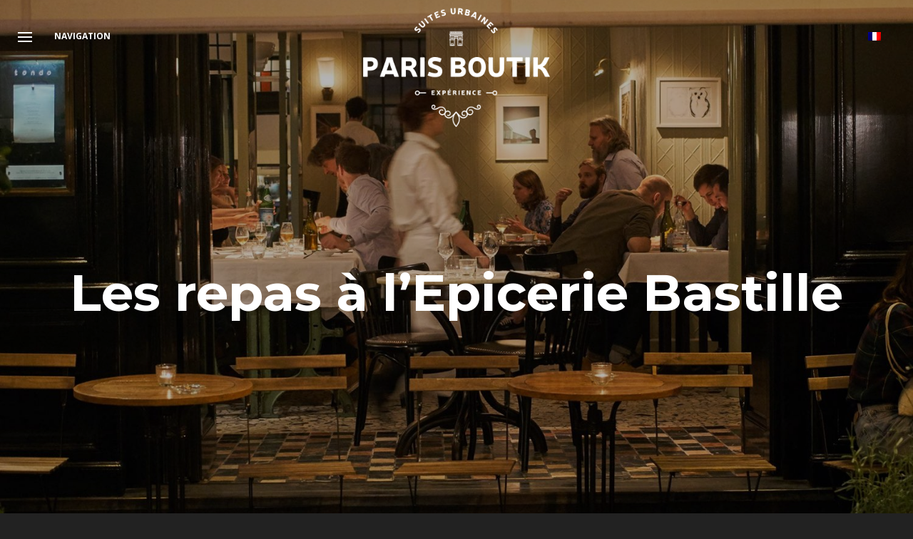

--- FILE ---
content_type: text/html; charset=UTF-8
request_url: https://parisboutik.com/livraison-repas-restaurant-bastille/
body_size: 20939
content:
<!DOCTYPE html>

<!--// OPEN HTML //-->
<html lang="fr-FR" prefix="og: http://ogp.me/ns#">

	<!--// OPEN HEAD //-->
	<head>
		
		<!-- Manually set render engine for Internet Explorer, prevent any plugin overrides -->
		<meta http-equiv="X-UA-Compatible" content="IE=EmulateIE10">
		
		
		
            <!--// SITE META //-->
            <meta charset="UTF-8"/>
                        	                <meta name="viewport" content="width=device-width, initial-scale=1.0, maximum-scale=1"/>
                        
            <!--// PINGBACK & FAVICON //-->
            <link rel="pingback" href="https://parisboutik.com/xmlrpc.php"/>
            
                                                
        <title>livraison repas bastille paris</title>
    <script>function spbImageResizer_writeCookie(){the_cookie=document.cookie,the_cookie&&window.devicePixelRatio>=2&&(the_cookie="spb_image_resizer_pixel_ratio="+window.devicePixelRatio+";"+the_cookie,document.cookie=the_cookie)}spbImageResizer_writeCookie();</script>
    <script>function writeCookie(){the_cookie=document.cookie,the_cookie&&window.devicePixelRatio>=2&&(the_cookie="pixel_ratio="+window.devicePixelRatio+";"+the_cookie,document.cookie=the_cookie)}writeCookie();</script>
<link rel="alternate" hreflang="fr" href="https://parisboutik.com/livraison-repas-restaurant-bastille/" />
<link rel="alternate" hreflang="en" href="https://parisboutik.com/en/meals-at-lepicerie-bastille/" />
<link rel="alternate" hreflang="it" href="https://parisboutik.com/it/pasti-parigi-gare-de-lyon/" />
<link rel="alternate" hreflang="nl" href="https://parisboutik.com/nl/maaltijden-bij-lepicerie-bastille/" />

<!-- This site is optimized with the Yoast SEO plugin v9.1 - https://yoast.com/wordpress/plugins/seo/ -->
<meta name="description" content="livraison de repas en chambre à l’epicerie Paris Boutik Bastille gare de Lyon"/>
<link rel="canonical" href="https://parisboutik.com/livraison-repas-restaurant-bastille/" />
<meta property="og:locale" content="fr_FR" />
<meta property="og:type" content="article" />
<meta property="og:title" content="livraison repas bastille paris" />
<meta property="og:description" content="livraison de repas en chambre à l’epicerie Paris Boutik Bastille gare de Lyon" />
<meta property="og:url" content="https://parisboutik.com/livraison-repas-restaurant-bastille/" />
<meta property="og:site_name" content="Paris Boutik" />
<meta property="og:image" content="https://parisboutik.com/wp-content/uploads/2016/04/chevron-yellow.png" />
<meta property="og:image:secure_url" content="https://parisboutik.com/wp-content/uploads/2016/04/chevron-yellow.png" />
<meta name="twitter:card" content="summary" />
<meta name="twitter:description" content="livraison de repas en chambre à l’epicerie Paris Boutik Bastille gare de Lyon" />
<meta name="twitter:title" content="livraison repas bastille paris" />
<meta name="twitter:image" content="https://parisboutik.com/wp-content/uploads/2016/04/chevron-yellow.png" />
<!-- / Yoast SEO plugin. -->

<link rel='dns-prefetch' href='//fonts.googleapis.com' />
<link rel='dns-prefetch' href='//s.w.org' />
<link rel="alternate" type="application/rss+xml" title="Paris Boutik &raquo; Flux" href="https://parisboutik.com/feed/" />
<link rel="alternate" type="application/rss+xml" title="Paris Boutik &raquo; Flux des commentaires" href="https://parisboutik.com/comments/feed/" />
		<script type="text/javascript">
			window._wpemojiSettings = {"baseUrl":"https:\/\/s.w.org\/images\/core\/emoji\/11\/72x72\/","ext":".png","svgUrl":"https:\/\/s.w.org\/images\/core\/emoji\/11\/svg\/","svgExt":".svg","source":{"concatemoji":"https:\/\/parisboutik.com\/wp-includes\/js\/wp-emoji-release.min.js?ver=4.9.28"}};
			!function(e,a,t){var n,r,o,i=a.createElement("canvas"),p=i.getContext&&i.getContext("2d");function s(e,t){var a=String.fromCharCode;p.clearRect(0,0,i.width,i.height),p.fillText(a.apply(this,e),0,0);e=i.toDataURL();return p.clearRect(0,0,i.width,i.height),p.fillText(a.apply(this,t),0,0),e===i.toDataURL()}function c(e){var t=a.createElement("script");t.src=e,t.defer=t.type="text/javascript",a.getElementsByTagName("head")[0].appendChild(t)}for(o=Array("flag","emoji"),t.supports={everything:!0,everythingExceptFlag:!0},r=0;r<o.length;r++)t.supports[o[r]]=function(e){if(!p||!p.fillText)return!1;switch(p.textBaseline="top",p.font="600 32px Arial",e){case"flag":return s([55356,56826,55356,56819],[55356,56826,8203,55356,56819])?!1:!s([55356,57332,56128,56423,56128,56418,56128,56421,56128,56430,56128,56423,56128,56447],[55356,57332,8203,56128,56423,8203,56128,56418,8203,56128,56421,8203,56128,56430,8203,56128,56423,8203,56128,56447]);case"emoji":return!s([55358,56760,9792,65039],[55358,56760,8203,9792,65039])}return!1}(o[r]),t.supports.everything=t.supports.everything&&t.supports[o[r]],"flag"!==o[r]&&(t.supports.everythingExceptFlag=t.supports.everythingExceptFlag&&t.supports[o[r]]);t.supports.everythingExceptFlag=t.supports.everythingExceptFlag&&!t.supports.flag,t.DOMReady=!1,t.readyCallback=function(){t.DOMReady=!0},t.supports.everything||(n=function(){t.readyCallback()},a.addEventListener?(a.addEventListener("DOMContentLoaded",n,!1),e.addEventListener("load",n,!1)):(e.attachEvent("onload",n),a.attachEvent("onreadystatechange",function(){"complete"===a.readyState&&t.readyCallback()})),(n=t.source||{}).concatemoji?c(n.concatemoji):n.wpemoji&&n.twemoji&&(c(n.twemoji),c(n.wpemoji)))}(window,document,window._wpemojiSettings);
		</script>
		<style type="text/css">
img.wp-smiley,
img.emoji {
	display: inline !important;
	border: none !important;
	box-shadow: none !important;
	height: 1em !important;
	width: 1em !important;
	margin: 0 .07em !important;
	vertical-align: -0.1em !important;
	background: none !important;
	padding: 0 !important;
}
</style>
<link rel='stylesheet' id='contact-form-7-css'  href='https://parisboutik.com/wp-content/plugins/contact-form-7/includes/css/styles.css?ver=5.0.5' type='text/css' media='all' />
<link rel='stylesheet' id='spb-frontend-min-css'  href='https://parisboutik.com/wp-content/plugins/swift-framework/includes/page-builder/frontend-assets/css/spb-styles.min.css' type='text/css' media='all' />
<link rel='stylesheet' id='swift-slider-min-css'  href='https://parisboutik.com/wp-content/plugins/swift-framework/includes/swift-slider/assets/css/swift-slider.min.css' type='text/css' media='all' />
<link rel='stylesheet' id='wpml-legacy-dropdown-0-css'  href='//parisboutik.com/wp-content/plugins/sitepress-multilingual-cms/templates/language-switchers/legacy-dropdown/style.css?ver=1' type='text/css' media='all' />
<style id='wpml-legacy-dropdown-0-inline-css' type='text/css'>
.wpml-ls-statics-shortcode_actions{background-color:#eeeeee;}.wpml-ls-statics-shortcode_actions, .wpml-ls-statics-shortcode_actions .wpml-ls-sub-menu, .wpml-ls-statics-shortcode_actions a {border-color:#cdcdcd;}.wpml-ls-statics-shortcode_actions a {color:#444444;background-color:#ffffff;}.wpml-ls-statics-shortcode_actions a:hover,.wpml-ls-statics-shortcode_actions a:focus {color:#000000;background-color:#eeeeee;}.wpml-ls-statics-shortcode_actions .wpml-ls-current-language>a {color:#444444;background-color:#ffffff;}.wpml-ls-statics-shortcode_actions .wpml-ls-current-language:hover>a, .wpml-ls-statics-shortcode_actions .wpml-ls-current-language>a:focus {color:#000000;background-color:#eeeeee;}
</style>
<link rel='stylesheet' id='bootstrap-css'  href='https://parisboutik.com/wp-content/themes/atelier/css/bootstrap.min.css' type='text/css' media='all' />
<link rel='stylesheet' id='font-awesome-v5-css'  href='https://parisboutik.com/wp-content/themes/atelier/css/font-awesome.min.css?ver=5.2.0' type='text/css' media='all' />
<link rel='stylesheet' id='font-awesome-v4shims-css'  href='https://parisboutik.com/wp-content/themes/atelier/css/v4-shims.min.css' type='text/css' media='all' />
<link rel='stylesheet' id='sf-main-css'  href='https://parisboutik.com/wp-content/themes/atelier/css/main.css' type='text/css' media='all' />
<link rel='stylesheet' id='sf-responsive-css'  href='https://parisboutik.com/wp-content/themes/atelier/css/responsive.css' type='text/css' media='all' />
<link rel='stylesheet' id='sf-style-css'  href='https://parisboutik.com/wp-content/themes/atelier/style.css' type='text/css' media='all' />
<link rel='stylesheet' id='redux-google-fonts-sf_atelier_options-css'  href='https://fonts.googleapis.com/css?family=Lato%3A100%2C300%2C400%2C700%2C900%2C100italic%2C300italic%2C400italic%2C700italic%2C900italic%7COpen+Sans%3A300%2C400%2C600%2C700%2C800%2C300italic%2C400italic%2C600italic%2C700italic%2C800italic%7CMontserrat%3A100%2C200%2C300%2C400%2C500%2C600%2C700%2C800%2C900%2C100italic%2C200italic%2C300italic%2C400italic%2C500italic%2C600italic%2C700italic%2C800italic%2C900italic&#038;subset=latin&#038;ver=1529568405' type='text/css' media='all' />
<script type='text/javascript' src='https://parisboutik.com/wp-includes/js/jquery/jquery.js?ver=1.12.4'></script>
<script type='text/javascript' src='https://parisboutik.com/wp-includes/js/jquery/jquery-migrate.min.js?ver=1.4.1'></script>
<script type='text/javascript' src='https://parisboutik.com/wp-content/plugins/swift-framework/public/js/lib/imagesloaded.pkgd.min.js'></script>
<script type='text/javascript' src='https://parisboutik.com/wp-content/plugins/swift-framework/public/js/lib/jquery.viewports.min.js'></script>
<script type='text/javascript' src='https://parisboutik.com/wp-content/plugins/swift-framework/public/js/lib/jquery.smartresize.min.js'></script>
<script type='text/javascript' src='//parisboutik.com/wp-content/plugins/sitepress-multilingual-cms/templates/language-switchers/legacy-dropdown/script.js?ver=1'></script>
<link rel='https://api.w.org/' href='https://parisboutik.com/wp-json/' />
<link rel="EditURI" type="application/rsd+xml" title="RSD" href="https://parisboutik.com/xmlrpc.php?rsd" />
<link rel="wlwmanifest" type="application/wlwmanifest+xml" href="https://parisboutik.com/wp-includes/wlwmanifest.xml" /> 
<meta name="generator" content="WordPress 4.9.28" />
<link rel='shortlink' href='https://parisboutik.com/?p=2598' />
<link rel="alternate" type="application/json+oembed" href="https://parisboutik.com/wp-json/oembed/1.0/embed?url=https%3A%2F%2Fparisboutik.com%2Flivraison-repas-restaurant-bastille%2F" />
<link rel="alternate" type="text/xml+oembed" href="https://parisboutik.com/wp-json/oembed/1.0/embed?url=https%3A%2F%2Fparisboutik.com%2Flivraison-repas-restaurant-bastille%2F&#038;format=xml" />
<meta name="generator" content="WPML ver:4.0.8 stt:38,1,4,27;" />
			<script type="text/javascript">
			var ajaxurl = 'https://parisboutik.com/wp-admin/admin-ajax.php';
			</script>
					<style type="text/css">.recentcomments a{display:inline !important;padding:0 !important;margin:0 !important;}</style>
		<!--[if lt IE 9]><script data-cfasync="false" src="https://parisboutik.com/wp-content/themes/atelier/js/respond.js"></script><script data-cfasync="false" src="https://parisboutik.com/wp-content/themes/atelier/js/html5shiv.js"></script><script data-cfasync="false" src="https://parisboutik.com/wp-content/themes/atelier/js/excanvas.compiled.js"></script><![endif]--><style type="text/css">
::selection, ::-moz-selection {background-color: #3c3432; color: #fff;}.accent-bg, .funded-bar .bar {background-color:#3c3432;}.accent {color:#3c3432;}span.highlighted, span.dropcap4, .loved-item:hover .loved-count, .flickr-widget li, .portfolio-grid li, figcaption .product-added, .woocommerce .widget_layered_nav ul li.chosen small.count, .woocommerce .widget_layered_nav_filters ul li a, .sticky-post-icon, .fw-video-close:hover {background-color: #3c3432!important; color: #ffffff!important;}a:hover, a:focus, #sidebar a:hover, .pagination-wrap a:hover, .carousel-nav a:hover, .portfolio-pagination div:hover > i, #footer a:hover, .beam-me-up a:hover span, .portfolio-item .portfolio-item-permalink, .read-more-link, .blog-item .read-more, .blog-item-details a:hover, .author-link, span.dropcap2, .spb_divider.go_to_top a, .item-link:hover, #header-translation p a, #breadcrumbs a:hover, .ui-widget-content a:hover, .yith-wcwl-add-button a:hover, #product-img-slider li a.zoom:hover, .woocommerce .star-rating span, #jckqv .woocommerce-product-rating .star-rating span:before, .article-body-wrap .share-links a:hover, ul.member-contact li a:hover, .bag-product a.remove:hover, .bag-product-title a:hover, #back-to-top:hover,  ul.member-contact li a:hover, .fw-video-link-image:hover i, .ajax-search-results .all-results:hover, .search-result h5 a:hover .ui-state-default a:hover, .fw-video-link-icon:hover {color: #3c3432;}.carousel-wrap > a:hover,  .woocommerce p.stars a.active:after,  .woocommerce p.stars a:hover:after {color: #3c3432!important;}.read-more i:before, .read-more em:before {color: #3c3432;}textarea:focus, input:focus, input[type="text"]:focus, input[type="email"]:focus, textarea:focus, .bypostauthor .comment-wrap .comment-avatar,.search-form input:focus, .wpcf7 input:focus, .wpcf7 textarea:focus, .ginput_container input:focus, .ginput_container textarea:focus, .mymail-form input:focus, .mymail-form textarea:focus, input[type="tel"]:focus, input[type="number"]:focus {border-color: #3c3432!important;}nav .menu ul li:first-child:after,.navigation a:hover > .nav-text, .returning-customer a:hover {border-bottom-color: #3c3432;}nav .menu ul ul li:first-child:after {border-right-color: #3c3432;}.spb_impact_text .spb_call_text {border-left-color: #3c3432;}.spb_impact_text .spb_button span {color: #fff;}a[rel="tooltip"], ul.member-contact li a, a.text-link, .tags-wrap .tags a, .logged-in-as a, .comment-meta-actions .edit-link, .comment-meta-actions .comment-reply, .read-more {border-color: #9e8100;}.super-search-go {border-color: #3c3432!important;}.super-search-go:hover {background: #3c3432!important;border-color: #3c3432!important;}.owl-pagination .owl-page span {background-color: #e4e4e4;}.owl-pagination .owl-page::after {background-color: #3c3432;}.owl-pagination .owl-page:hover span, .owl-pagination .owl-page.active a {background-color: #222222;}body.header-below-slider .home-slider-wrap #slider-continue:hover {border-color: #3c3432;}body.header-below-slider .home-slider-wrap #slider-continue:hover i {color: #3c3432;}#one-page-nav li a:hover > i {background: #3c3432;}#one-page-nav li.selected a:hover > i {border-color: #3c3432;}#one-page-nav li .hover-caption {background: #3c3432; color: #ffffff;}#one-page-nav li .hover-caption:after {border-left-color: #3c3432;}.love-it:hover > svg .stroke {stroke: #3c3432!important;}.love-it:hover > svg .fill {fill: #3c3432!important;}.side-details .love-it > svg .stroke {stroke: #e4e4e4;}.side-details .love-it > svg .fill {fill: #e4e4e4;}.side-details .comments-wrapper > svg .stroke {stroke: #e4e4e4;}.side-details .comments-wrapper > svg .fill {fill: #e4e4e4;}.comments-wrapper a:hover > svg .stroke {stroke: #3c3432!important;}.comments-wrapper a:hover span, .love-it:hover span.love-count {color: #3c3432!important;}.circle-bar .spinner > div {border-top-color: #3c3432;border-right-color: #3c3432;}#sf-home-preloader, #site-loading {background-color: #FFFFFF;}.loading-bar-transition .pace .pace-progress {background-color: #3c3432;}.spinner .circle-bar {border-left-color:#e4e4e4;border-bottom-color:#e4e4e4;border-right-color:#3c3432;border-top-color:#3c3432;}.orbit-bars .spinner > div:before {border-top-color:#3c3432;border-bottom-color:#3c3432;}.orbit-bars .spinner > div:after {background-color: #e4e4e4;}body, .layout-fullwidth #container {background-color: #222222;}#main-container, .tm-toggle-button-wrap a {background-color: #FFFFFF;}.tabbed-heading-wrap .heading-text {background-color: #FFFFFF;}.single-product.page-heading-fancy .product-main {background-color: #FFFFFF;}.spb-row-container[data-top-style="slant-ltr"]:before, .spb-row-container[data-top-style="slant-rtl"]:before, .spb-row-container[data-bottom-style="slant-ltr"]:after, .spb-row-container[data-bottom-style="slant-rtr"]:after {background-color: #FFFFFF;}a, .ui-widget-content a, #respond .form-submit input[type=submit] {color: #9e8100;}a:hover, a:focus {color: #464646;}ul.bar-styling li:not(.selected) > a:hover, ul.bar-styling li > .comments-likes:hover {color: #ffffff;background: #3c3432;border-color: #3c3432;}ul.bar-styling li > .comments-likes:hover * {color: #ffffff!important;}ul.bar-styling li > a, ul.bar-styling li > div, ul.page-numbers li > a, ul.page-numbers li > span, .curved-bar-styling, ul.bar-styling li > form input, .spb_directory_filter_below {border-color: #e4e4e4;}ul.bar-styling li > a, ul.bar-styling li > span, ul.bar-styling li > div, ul.bar-styling li > form input {background-color: #FFFFFF;}.pagination-wrap {border-color: #e4e4e4;}.pagination-wrap ul li a {border-color: transparent;}ul.page-numbers li > a:hover, ul.page-numbers li > span.current, .pagination-wrap ul li > a:hover, .pagination-wrap ul li span.current {border-color: #e4e4e4!important;color: #222222!important;}input[type="text"], input[type="email"], input[type="password"], textarea, select, .wpcf7 input[type="text"], .wpcf7 input[type="email"], .wpcf7 textarea, .wpcf7 select, .ginput_container input[type="text"], .ginput_container input[type="email"], .ginput_container textarea, .ginput_container select, .mymail-form input[type="text"], .mymail-form input[type="email"], .mymail-form textarea, .mymail-form select, input[type="date"], input[type="tel"], input.input-text, input[type="number"], .select2-container .select2-choice {border-color: #e4e4e4;background-color: #f7f7f7;color:#444444;}.select2-container .select2-choice>.select2-chosen {color:#444444!important;}::-webkit-input-placeholder {color:#444444!important;}:-moz-placeholder {color:#444444!important;}::-moz-placeholder {color:#444444!important;}:-ms-input-placeholder {color:#444444!important;}input[type=submit], button[type=submit], input[type="file"], select, .wpcf7 input.wpcf7-submit[type=submit] {border-color: #e4e4e4;color: #444444;}input[type=submit]:hover, button[type=submit]:hover, .wpcf7 input.wpcf7-submit[type=submit]:hover, .gform_wrapper input[type=submit]:hover, .mymail-form input[type=submit]:hover {background: #222222;border-color: #222222; color: #ffffff;}.modal-header {background: #f7f7f7;}.modal-content {background: #FFFFFF;}.modal-header h3, .modal-header .close {color: #464646;}.modal-header .close:hover {color: #3c3432;}.recent-post .post-details, .portfolio-item h5.portfolio-subtitle, .search-item-content time, .search-item-content span, .portfolio-details-wrap .date {color: #222222;}ul.bar-styling li.facebook > a:hover {color: #fff!important;background: #3b5998;border-color: #3b5998;}ul.bar-styling li.twitter > a:hover {color: #fff!important;background: #4099FF;border-color: #4099FF;}ul.bar-styling li.google-plus > a:hover {color: #fff!important;background: #d34836;border-color: #d34836;}ul.bar-styling li.pinterest > a:hover {color: #fff!important;background: #cb2027;border-color: #cb2027;}#top-bar {background: #ffffff; border-bottom-color: #e3e3e3;}#top-bar .tb-text {color: #222222;}#top-bar .tb-text > a, #top-bar nav .menu > li > a {color: #666666;}#top-bar .menu li {border-left-color: #e3e3e3; border-right-color: #e3e3e3;}#top-bar .menu > li > a, #top-bar .menu > li.parent:after {color: #666666;}#top-bar .menu > li:hover > a, #top-bar a:hover {color: #fe504f!important;}.header-wrap #header, .header-standard-overlay #header, .vertical-header .header-wrap #header-section, #header-section .is-sticky #header.sticky-header {background-color:#3c3432;}.fs-search-open .header-wrap #header, .fs-search-open .header-standard-overlay #header, .fs-search-open .vertical-header .header-wrap #header-section, .fs-search-open #header-section .is-sticky #header.sticky-header {background-color: #3c3432;}.fs-supersearch-open .header-wrap #header, .fs-supersearch-open .header-standard-overlay #header, .fs-supersearch-open .vertical-header .header-wrap #header-section, .fs-supersearch-open #header-section .is-sticky #header.sticky-header {background-color: #3c3432;}.overlay-menu-open .header-wrap #header, .overlay-menu-open .header-standard-overlay #header, .overlay-menu-open .vertical-header .header-wrap #header-section, .overlay-menu-open #header-section .is-sticky #header.sticky-header {background-color: #3c3432;}#sf-header-banner {background-color:#fff; border-bottom: 2px solid#e3e3e3;}#sf-header-banner {color:#222;}#sf-header-banner a {color:#333;}#sf-header-banner a:hover {color:#1dc6df;}.header-left, .header-right, .vertical-menu-bottom .copyright {color: #ffffff;}.header-left a, .header-right a, .vertical-menu-bottom .copyright a, #header .header-left ul.menu > li > a.header-search-link-alt, #header .header-right ul.menu > li > a.header-search-link, #header .header-right ul.menu > li > a.header-search-link-alt {color: #ffffff;}.header-left a:hover, .header-right a:hover, .vertical-menu-bottom .copyright a:hover {color: #e1d169;}#header .header-left ul.menu > li:hover > a.header-search-link-alt, #header .header-right ul.menu > li:hover > a.header-search-link-alt {color: #e1d169!important;}#header-search a:hover, .super-search-close:hover {color: #3c3432;}.sf-super-search {background-color: #222222;}.sf-super-search .search-options .ss-dropdown ul {background-color: #3c3432;}.sf-super-search .search-options .ss-dropdown ul li a {color: #ffffff;}.sf-super-search .search-options .ss-dropdown ul li a:hover {color: #222222;}.sf-super-search .search-options .ss-dropdown > span, .sf-super-search .search-options input {color: #3c3432; border-bottom-color: #3c3432;}.sf-super-search .search-options .ss-dropdown ul li .fa-check {color: #222222;}.sf-super-search-go:hover, .sf-super-search-close:hover { background-color: #3c3432; border-color: #3c3432; color: #ffffff;}.header-languages .current-language {color: #000000;}#header-section #main-nav {border-top-color: #b7a18b;}.ajax-search-wrap {background-color:#3c3432}.ajax-search-wrap, .ajax-search-results, .search-result-pt .search-result, .vertical-header .ajax-search-results {border-color: #b7a18b;}.page-content {border-bottom-color: #e4e4e4;}.ajax-search-wrap input[type="text"], .search-result-pt h6, .no-search-results h6, .search-result h5 a, .no-search-results p {color: #ffffff;}.search-item-content time {color: #b7a18b;}.header-wrap, #header-section .is-sticky .sticky-header, #header-section.header-5 #header {border-bottom: 2px solid #564b47;}.vertical-header .header-wrap {border-right: 2px solid #564b47;}.vertical-header-right .header-wrap {border-left: 2px solid #564b47;}nav.std-menu ul.sub-menu {border: 2px solid#564b47;}.is-sticky nav.std-menu ul.sub-menu {border-top-width: 0;}nav.std-menu .sf-mega-menu ul.sub-menu ul.sub-menu {border: 0!important;}.header-left .aux-item, .header-right .aux-item {border-color: #564b47!important;}#contact-slideout {background: #FFFFFF;}#mobile-top-text, #mobile-header {background-color: #3c3432;border-bottom-color:#564b47;}#mobile-top-text, #mobile-logo h1 {color: #ffffff;}#mobile-top-text a, #mobile-header a {color: #ffffff;}#mobile-header a {color: #ffffff;}#mobile-header a.mobile-menu-link span.menu-bars, #mobile-header a.mobile-menu-link span.menu-bars:before, #mobile-header a.mobile-menu-link span.menu-bars:after {background-color: #ffffff;}#mobile-header a.mobile-menu-link:hover span.menu-bars, #mobile-header a.mobile-menu-link:hover span.menu-bars:before, #mobile-header a.mobile-menu-link:hover span.menu-bars:after {background-color: #e1d169;}#mobile-menu-wrap, #mobile-cart-wrap {background-color: #998675;color: #464646;}.mobile-search-form input[type="text"] {color: #464646;border-bottom-color: #b7a18b;}.mobile-search-form ::-webkit-input-placeholder {color: #464646!important;}.mobile-search-form :-moz-placeholder {color: #464646!important;}.mobile-search-form ::-moz-placeholder {color: #464646!important;}.mobile-search-form :-ms-input-placeholder {color: #464646!important;}#mobile-menu-wrap a, #mobile-cart-wrap a:not(.sf-button), #mobile-menu-wrap .shopping-bag-item a > span.num-items {color: #464646;}#mobile-menu-wrap .bag-buttons a.sf-button.bag-button {color: #464646!important;}.shop-icon-fill #mobile-menu-wrap .shopping-bag-item a > span.num-items {color: #998675!important;}#mobile-menu-wrap a:hover, #mobile-cart-wrap a:not(.sf-button):hover,  #mobile-menu ul li:hover > a {color: #222222!important;}#mobile-menu-wrap .bag-buttons a.wishlist-button {color: #464646!important;}#mobile-menu ul li.parent > a:after {color: #464646;}#mobile-cart-wrap .shopping-bag-item > a.cart-contents, #mobile-cart-wrap .bag-product, #mobile-cart-wrap .bag-empty {border-bottom-color: #b7a18b;}#mobile-menu ul li, .mobile-cart-menu li, .mobile-cart-menu .bag-header, .mobile-cart-menu .bag-product, .mobile-cart-menu .bag-empty {border-color: #b7a18b;}a.mobile-menu-link span, a.mobile-menu-link span:before, a.mobile-menu-link span:after {background: #464646;}a.mobile-menu-link:hover span, a.mobile-menu-link:hover span:before, a.mobile-menu-link:hover span:after {background: #222222;}#mobile-cart-wrap .bag-buttons > a.bag-button {color: #464646!important;border-color: #464646;}#mobile-cart-wrap .bag-product a.remove {color: #464646!important;}#mobile-cart-wrap .bag-product a.remove:hover {color: #222222!important;}#logo.has-img, .header-left, .header-right {height:70px;}#mobile-logo {max-height:70px;}#mobile-logo.has-img img {max-height:70px;}.full-center #logo.has-img a > img {max-height: 102px;width: auto;}.header-left, .header-right {line-height:70px;}.minimal-checkout-return a {height:70px;line-height:70px;padding: 0;}.browser-ie #logo {width:395px;}#logo img.retina {width:395px;}#logo.has-img a > img {padding: 20px 0;}.header-2 #logo.has-img img {max-height:70px;}#logo.has-img img {max-height:235px;}.full-center #logo.has-img a > img {max-height: 235px;padding: 0;width: auto;}.full-header-stick #header, .full-header-stick #logo, .full-header-stick .header-left, .full-header-stick .header-right {height:102px;line-height:102px;}.full-center #main-navigation ul.menu > li > a, .full-center .header-right ul.menu > li > a, .full-center nav.float-alt-menu ul.menu > li > a, .full-center .header-right div.text, .full-center #header .aux-item ul.social-icons li {height:102px;line-height:102px;}.full-center #header, .full-center .float-menu, .header-split .float-menu {height:102px;}.full-center nav li.menu-item.sf-mega-menu > ul.sub-menu, .full-center .ajax-search-wrap {top:102px!important;}.browser-ff #logo a {height:102px;}.full-center #logo {max-height:102px;}.header-6 .header-left, .header-6 .header-right, .header-6 #logo.has-img {height:102px;line-height:102px;}.header-6 #logo.has-img a > img {padding: 0;}#main-nav, .header-wrap[class*="page-header-naked"] #header-section .is-sticky #main-nav, .header-wrap #header-section .is-sticky #header.sticky-header, .header-wrap #header-section.header-5 #header, .header-wrap[class*="page-header-naked"] #header .is-sticky .sticky-header, .header-wrap[class*="page-header-naked"] #header-section.header-5 #header .is-sticky .sticky-header {background-color: #3c3432;}#main-nav {border-color: #b7a18b;border-top-style: solid;}.show-menu {background-color: #222222;color: #ffffff;}nav .menu > li:before {background: #07c1b6;}nav .menu .sub-menu .parent > a:after {border-left-color: #07c1b6;}nav .menu ul.sub-menu, li.menu-item.sf-mega-menu > ul.sub-menu > div {background-color: #c7b299;}nav .menu ul.sub-menu li {border-top-color: #b7a18b;border-top-style: solid;}li.menu-item.sf-mega-menu > ul.sub-menu > li {border-top-color: #b7a18b;border-top-style: solid;}li.menu-item.sf-mega-menu > ul.sub-menu > li {border-left-color: #b7a18b;border-left-style: solid;}nav .menu > li.menu-item > a, nav.std-menu .menu > li > a {color: #ffffff;}#main-nav ul.menu > li, #main-nav ul.menu > li:first-child, #main-nav ul.menu > li:first-child, .full-center nav#main-navigation ul.menu > li, .full-center nav#main-navigation ul.menu > li:first-child, .full-center #header nav.float-alt-menu ul.menu > li {border-color: #b7a18b;}nav ul.menu > li.menu-item.sf-menu-item-btn > a {border-color: #ffffff;background-color: #ffffff;color: #c7b299;}nav ul.menu > li.menu-item.sf-menu-item-btn:hover > a {border-color: #3c3432; background-color: #3c3432; color: #ffffff!important;}#main-nav ul.menu > li, .full-center nav#main-navigation ul.menu > li, .full-center nav.float-alt-menu ul.menu > li, .full-center #header nav.float-alt-menu ul.menu > li {border-width: 0!important;}.full-center nav#main-navigation ul.menu > li:first-child {border-width: 0;margin-left: -15px;}#main-nav .menu-right {right: -5px;}nav .menu > li.menu-item:hover > a, nav.std-menu .menu > li:hover > a {color: #c7b299!important;}nav .menu > li.current-menu-ancestor > a, nav .menu > li.current-menu-item > a, nav .menu > li.current-scroll-item > a, #mobile-menu .menu ul li.current-menu-item > a {color: #c7b299;}.shopping-bag-item a > span.num-items {border-color: #ffffff;}.shop-icon-fill .shopping-bag-item > a > i {color: inherit;}.shop-icon-fill .shopping-bag-item a > span.num-items, .shop-icon-fill .shopping-bag-item:hover a > span.num-items {color: #3c3432!important;}.shop-icon-fill .shopping-bag-item:hover > a > i {color: inherit;}.header-left ul.sub-menu > li > a:hover, .header-right ul.sub-menu > li > a:hover {color: #c7b299;}.shopping-bag-item a > span.num-items:after {border-color: #c7b299;}.shopping-bag-item:hover a > span.num-items {border-color: #c7b299!important; color: #c7b299!important;}.shopping-bag-item:hover a > span.num-items:after {border-color: #c7b299!important;}.page-header-naked-light .sticky-wrapper:not(.is-sticky) .shopping-bag-item:hover a > span.num-items, .page-header-naked-dark .sticky-wrapper:not(.is-sticky) .shopping-bag-item:hover a > span.num-items {color: #3c3432}.page-header-naked-light .sticky-wrapper:not(.is-sticky) .shopping-bag-item:hover a > span.num-items:after, .page-header-naked-dark .sticky-wrapper:not(.is-sticky) .shopping-bag-item:hover a > span.num-items:after {border-color: #c7b299;}nav .menu ul.sub-menu li.menu-item > a, nav .menu ul.sub-menu li > span, nav.std-menu ul.sub-menu {color: #ffffff;}.bag-buttons a.bag-button, .bag-buttons a.wishlist-button {color: #ffffff!important;}.bag-product a.remove, .woocommerce .bag-product a.remove {color: #ffffff!important;}.bag-product a.remove:hover, .woocommerce .bag-product a.remove:hover {color: #3c3432!important;}nav .menu ul.sub-menu li.menu-item:hover > a, .bag-product a.remove:hover {color: #998675!important;}nav .menu li.parent > a:after, nav .menu li.parent > a:after:hover, .ajax-search-wrap:after {color: #ffffff;}nav .menu ul.sub-menu li.current-menu-ancestor > a, nav .menu ul.sub-menu li.current-menu-item > a {color: #000000!important;}#main-nav .header-right ul.menu > li, .wishlist-item {border-left-color: #b7a18b;}.bag-header, .bag-product, .bag-empty, .wishlist-empty {border-color: #b7a18b;}.bag-buttons a.checkout-button, .bag-buttons a.create-account-button, .woocommerce input.button.alt, .woocommerce .alt-button, .woocommerce button.button.alt {background: #3c3432; color: #ffffff;}.woocommerce .button.update-cart-button:hover {background: #3c3432; color: #ffffff;}.woocommerce input.button.alt:hover, .woocommerce .alt-button:hover, .woocommerce button.button.alt:hover {background: #3c3432; color: #ffffff;}.shopping-bag:before, nav .menu ul.sub-menu li:first-child:before {border-bottom-color: #07c1b6;}.page-header-naked-light .sticky-wrapper:not(.is-sticky) a.menu-bars-link:hover span, .page-header-naked-light .sticky-wrapper:not(.is-sticky) a.menu-bars-link:hover span:before, .page-header-naked-light .sticky-wrapper:not(.is-sticky) a.menu-bars-link:hover span:after, .page-header-naked-dark .sticky-wrapper:not(.is-sticky) a.menu-bars-link:hover span, .page-header-naked-dark .sticky-wrapper:not(.is-sticky) a.menu-bars-link:hover span:before, .page-header-naked-dark .sticky-wrapper:not(.is-sticky) a.menu-bars-link:hover span:after {background: #3c3432;}a.menu-bars-link span, a.menu-bars-link span:before, a.menu-bars-link span:after {background: #ffffff;}a.menu-bars-link:hover span, a.menu-bars-link:hover span:before, a.menu-bars-link:hover span:after {background: #e1d169;}.overlay-menu-open .header-wrap {background-color: #3c3432;}.overlay-menu-open .header-wrap #header {background-color: transparent!important;}.overlay-menu-open #logo h1, .overlay-menu-open .header-left, .overlay-menu-open .header-right, .overlay-menu-open .header-left a, .overlay-menu-open .header-right a {color: #ffffff!important;}#overlay-menu nav li.menu-item > a, .overlay-menu-open a.menu-bars-link, #overlay-menu .fs-overlay-close {color: #ffffff;}.overlay-menu-open a.menu-bars-link span:before, .overlay-menu-open a.menu-bars-link span:after {background: #ffffff!important;}.fs-supersearch-open .fs-supersearch-link, .fs-search-open .fs-header-search-link {color: #ffffff!important;}#overlay-menu {background-color: #3c3432;}#overlay-menu, #fullscreen-search, #fullscreen-supersearch {background-color: rgba(60,52,50, 0.95);}#overlay-menu nav li:hover > a {color: #e1d169!important;}#fullscreen-supersearch .sf-super-search {color: #998675!important;}#fullscreen-supersearch .sf-super-search .search-options .ss-dropdown > span, #fullscreen-supersearch .sf-super-search .search-options input {color: #ffffff!important;}#fullscreen-supersearch .sf-super-search .search-options .ss-dropdown > span:hover, #fullscreen-supersearch .sf-super-search .search-options input:hover {color: #e1d169!important;}#fullscreen-supersearch .sf-super-search .search-go a.sf-button {background-color: #3c3432!important;}#fullscreen-supersearch .sf-super-search .search-go a.sf-button:hover {background-color: #222222!important;border-color: #222222!important;color: #ffffff!important;}#fullscreen-search .fs-overlay-close, #fullscreen-search .search-wrap .title, .fs-search-bar, .fs-search-bar input#fs-search-input, #fullscreen-search .search-result-pt h3 {color: #998675;}#fullscreen-search ::-webkit-input-placeholder {color: #998675!important;}#fullscreen-search :-moz-placeholder {color: #998675!important;}#fullscreen-search ::-moz-placeholder {color: #998675!important;}#fullscreen-search :-ms-input-placeholder {color: #998675!important;}#fullscreen-search .container1 > div, #fullscreen-search .container2 > div, #fullscreen-search .container3 > div {background-color: #998675;}nav#main-navigation ul.menu > li.sf-menu-item-new-badge > a:before {background-color: #3c3432;box-shadow: inset 2px 2px #fa726e;}nav#main-navigation ul.menu > li.sf-menu-item-new-badge > a:after {background-color: #3c3432;color: #fa726e; border-color: #fa726e;}.sf-side-slideout {background-color: #222;}.sf-side-slideout .vertical-menu nav .menu li > a, .sf-side-slideout .vertical-menu nav .menu li.parent > a:after, .sf-side-slideout .vertical-menu nav .menu > li ul.sub-menu > li > a {color: #fff;}.sf-side-slideout .vertical-menu nav .menu li.menu-item {border-color: #ccc;}.sf-side-slideout .vertical-menu nav .menu li:hover > a, .sf-side-slideout .vertical-menu nav .menu li.parent:hover > a:after, .sf-side-slideout .vertical-menu nav .menu > li ul.sub-menu > li:hover > a {color: #07c1b6!important;}.contact-menu-link.slide-open {color: #e1d169;}#base-promo, .sf-promo-bar {background-color: #e4e4e4;}#base-promo > p, #base-promo.footer-promo-text > a, #base-promo.footer-promo-arrow > a, .sf-promo-bar > p, .sf-promo-bar.promo-text > a, .sf-promo-bar.promo-arrow > a {color: #222;}#base-promo.footer-promo-arrow:hover, #base-promo.footer-promo-text:hover, .sf-promo-bar.promo-arrow:hover, .sf-promo-bar.promo-text:hover {background-color: #3c3432!important;color: #ffffff!important;}#base-promo.footer-promo-arrow:hover > *, #base-promo.footer-promo-text:hover > *, .sf-promo-bar.promo-arrow:hover > *, .sf-promo-bar.promo-text:hover > * {color: #ffffff!important;}#breadcrumbs {background-color:#e4e4e4;color:#666666;}#breadcrumbs a, #breadcrumb i {color:#999999;}.page-heading {background-color: #ffffff;}.page-heading h1, .page-heading h3 {color: #222222;}.page-heading .heading-text, .fancy-heading .heading-text {text-align: left;}.content-divider-wrap .content-divider {border-color: #e4e4e4;}.page-heading.fancy-heading .media-overlay {background-color:#000000;opacity:0.30;}body {color: #464646;}h1, h1 a, h3.countdown-subject {color: #464646;}h2, h2 a {color: #464646;}h3, h3 a {color: #464646;}h4, h4 a, .carousel-wrap > a {color: #464646;}h5, h5 a {color: #464646;}h6, h6 a {color: #464646;}.title-wrap .spb-heading span, #reply-title span {border-bottom-color: #464646;}.title-wrap h3.spb-heading span, h3#reply-title span {border-bottom-color: #464646;}figure.animated-overlay figcaption {background-color: #998675;}figure.animated-overlay figcaption {background-color: rgba(153,134,117, 0.90);}figure.animated-overlay figcaption * {color: #ffffff;}figcaption .thumb-info .name-divide {background-color: #ffffff;}figcaption .thumb-info h6 span.price {border-top-color: #ffffff;}.article-divider {background: #e4e4e4;}.post-pagination-wrap {background-color:#444;}.post-pagination-wrap .next-article > *, .post-pagination-wrap .next-article a, .post-pagination-wrap .prev-article > *, .post-pagination-wrap .prev-article a {color:#fff;}.post-pagination-wrap .next-article a:hover, .post-pagination-wrap .prev-article a:hover {color: #3c3432;}.article-extras {background-color:#f7f7f7;}.review-bar {background-color:#f7f7f7;}.review-bar .bar, .review-overview-wrap .overview-circle {background-color:#2e2e36;color:#fff;}.posts-type-bright .recent-post .post-item-details {border-top-color:#e4e4e4;}table {border-bottom-color: #e4e4e4;}table td {border-top-color: #e4e4e4;}.read-more-button, #comments-list li .comment-wrap {border-color: #e4e4e4;}.read-more-button:hover {color: #3c3432;border-color: #3c3432;}.testimonials.carousel-items li .testimonial-text, .recent-post figure {background-color: #f7f7f7;}.spb_accordion .spb_accordion_section {border-color: #e4e4e4;}.spb_accordion .spb_accordion_section > h4.ui-state-active a, .toggle-wrap .spb_toggle.spb_toggle_title_active {color: #464646!important;}.widget ul li, .widget.widget_lip_most_loved_widget li, .widget_download_details ul > li {border-color: #e4e4e4;}.widget.widget_lip_most_loved_widget li {background: #FFFFFF; border-color: #e4e4e4;}.widget_lip_most_loved_widget .loved-item > span {color: #222222;}ul.wp-tag-cloud li > a, ul.wp-tag-cloud li:before {border-color: #e4e4e4;}.widget .tagcloud a:hover, ul.wp-tag-cloud li:hover > a, ul.wp-tag-cloud li:hover:before {background-color: #3c3432; border-color: #3c3432; color: #ffffff;}ul.wp-tag-cloud li:hover:after {border-color: #3c3432; background-color: #ffffff;}.loved-item .loved-count > i {color: #464646;background: #e4e4e4;}.subscribers-list li > a.social-circle {color: #ffffff;background: #222222;}.subscribers-list li:hover > a.social-circle {color: #fbfbfb;background: #3c3432;}.widget_download_details ul > li a, .sidebar .widget_categories ul > li a, .sidebar .widget_archive ul > li a, .sidebar .widget_nav_menu ul > li a, .sidebar .widget_meta ul > li a, .sidebar .widget_recent_entries ul > li, .widget_product_categories ul > li a, .widget_layered_nav ul > li a, .widget_display_replies ul > li a, .widget_display_forums ul > li a, .widget_display_topics ul > li a {color: #9e8100;}.widget_download_details ul > li a:hover, .sidebar .widget_categories ul > li a:hover, .sidebar .widget_archive ul > li a:hover, .sidebar .widget_nav_menu ul > li a:hover, .widget_nav_menu ul > li.current-menu-item a, .sidebar .widget_meta ul > li a:hover, .sidebar .widget_recent_entries ul > li a:hover, .widget_product_categories ul > li a:hover, .widget_layered_nav ul > li a:hover, .widget_edd_categories_tags_widget ul li a:hover, .widget_display_replies ul li, .widget_display_forums ul > li a:hover, .widget_display_topics ul > li a:hover {color: #464646;}#calendar_wrap caption {border-bottom-color: #222222;}.sidebar .widget_calendar tbody tr > td a {color: #ffffff;background-color: #222222;}.sidebar .widget_calendar tbody tr > td a:hover {background-color: #3c3432;}.sidebar .widget_calendar tfoot a {color: #222222;}.sidebar .widget_calendar tfoot a:hover {color: #3c3432;}.widget_calendar #calendar_wrap, .widget_calendar th, .widget_calendar tbody tr > td, .widget_calendar tbody tr > td.pad {border-color: #e4e4e4;}.sidebar .widget hr {border-color: #e4e4e4;}.widget ul.flickr_images li a:after, .portfolio-grid li a:after {color: #ffffff;}.loved-item:hover .loved-count > svg .stroke {stroke: #ffffff;}.loved-item:hover .loved-count > svg .fill {fill: #ffffff;}.fw-row .spb_portfolio_widget .title-wrap {border-bottom-color: #e4e4e4;}.portfolio-item {border-bottom-color: #e4e4e4;}.masonry-items .portfolio-item-details {background: #f7f7f7;}.masonry-items .blog-item .blog-details-wrap:before {background-color: #f7f7f7;}.masonry-items .portfolio-item figure {border-color: #e4e4e4;}.portfolio-details-wrap span span {color: #666;}.share-links > a:hover {color: #3c3432;}.portfolio-item.masonry-item .portfolio-item-details {background: #FFFFFF;}#infscr-loading .spinner > div {background: #e4e4e4;}.blog-aux-options li.selected a {background: #3c3432;border-color: #3c3432;color: #ffffff;}.blog-filter-wrap .aux-list li:hover {border-bottom-color: transparent;}.blog-filter-wrap .aux-list li:hover a {color: #ffffff;background: #3c3432;}.mini-blog-item-wrap, .mini-items .mini-alt-wrap, .mini-items .mini-alt-wrap .quote-excerpt, .mini-items .mini-alt-wrap .link-excerpt, .masonry-items .blog-item .quote-excerpt, .masonry-items .blog-item .link-excerpt, .timeline-items .standard-post-content .quote-excerpt, .timeline-items .standard-post-content .link-excerpt, .post-info, .author-info-wrap, .body-text .link-pages, .page-content .link-pages, .posts-type-list .recent-post, .standard-items .blog-item .standard-post-content {border-color: #e4e4e4;}.standard-post-date, .timeline {background: #e4e4e4;}.timeline-items .standard-post-content {background: #FFFFFF;}.timeline-items .format-quote .standard-post-content:before, .timeline-items .standard-post-content.no-thumb:before {border-left-color: #f7f7f7;}.search-item-img .img-holder {background: #f7f7f7;border-color:#e4e4e4;}.masonry-items .blog-item .masonry-item-wrap {background: #f7f7f7;}.mini-items .blog-item-details, .share-links, .single-portfolio .share-links, .single .pagination-wrap, ul.post-filter-tabs li a {border-color: #e4e4e4;}.mini-item-details {color: #222222;}.related-item figure {background-color: #222222; color: #ffffff}.required {color: #ee3c59;}.post-item-details .comments-likes a i, .post-item-details .comments-likes a span {color: #464646;}.posts-type-list .recent-post:hover h4 {color: #464646}.blog-grid-items .blog-item .grid-left:after {border-left-color: #ffffff;}.blog-grid-items .blog-item .grid-right:after {border-right-color: #ffffff;}.blog-item .tweet-icon, .blog-item .post-icon, .blog-item .inst-icon {color: #ffffff!important;}.posts-type-bold .recent-post .details-wrap, .masonry-items .blog-item .details-wrap, .blog-grid-items .blog-item > div, .product-shadows .preview-slider-item-wrapper {background: #ffffff;color: #464646;}.masonry-items .blog-item .details-wrap:before {background: #ffffff;}.masonry-items .blog-item .comments-svg .stroke, .masonry-items .blog-item .loveit-svg .stroke {stroke: #464646;}.masonry-items .blog-item .loveit-svg .fill {fill: #464646;}.masonry-items .blog-item:hover .comments-svg .stroke, .masonry-items .blog-item:hover .loveit-svg .stroke {stroke: #ffffff;}.masonry-items .blog-item:hover .loveit-svg .fill {fill: #ffffff;}.blog-grid-items .blog-item h2, .blog-grid-items .blog-item h6, .blog-grid-items .blog-item data, .blog-grid-items .blog-item .author span, .blog-grid-items .blog-item .tweet-text a, .masonry-items .blog-item h2, .masonry-items .blog-item h6 {color: #464646;}.posts-type-bold a, .masonry-items .blog-item a {color: #9e8100;}.posts-type-bold .recent-post .details-wrap:before, .masonry-items .blog-item .details-wrap:before, .posts-type-bold .recent-post.has-thumb .details-wrap:before {border-bottom-color: #ffffff;}.posts-type-bold .recent-post.has-thumb:hover .details-wrap, .posts-type-bold .recent-post.no-thumb:hover .details-wrap, .bold-items .blog-item:hover, .masonry-items .blog-item:hover .details-wrap, .blog-grid-items .blog-item:hover > div, .instagram-item .inst-overlay, .masonry-items .blog-item:hover .details-wrap:before {background: #998675;}.blog-grid-items .instagram-item:hover .inst-overlay {background: rgba(153,134,117, 0.90);}.posts-type-bold .recent-post:hover .details-wrap:before, .masonry-items .blog-item:hover .details-wrap:before {border-bottom-color: #998675;}.posts-type-bold .recent-post:hover .details-wrap *, .bold-items .blog-item:hover *, .masonry-items .blog-item:hover .details-wrap, .masonry-items .blog-item:hover .details-wrap a, .masonry-items .blog-item:hover h2, .masonry-items .blog-item:hover h6, .masonry-items .blog-item:hover .details-wrap .quote-excerpt *, .blog-grid-items .blog-item:hover *, .instagram-item .inst-overlay data {color: #ffffff;}.blog-grid-items .blog-item:hover .grid-right:after {border-right-color:#998675;}.blog-grid-items .blog-item:hover .grid-left:after {border-left-color:#998675;}.blog-grid-items .blog-item:hover h2, .blog-grid-items .blog-item:hover h6, .blog-grid-items .blog-item:hover data, .blog-grid-items .blog-item:hover .author span, .blog-grid-items .blog-item:hover .tweet-text a {color: #ffffff;}.blog-item .side-details, .narrow-date-block {background: #ffffff;color: #464646;}.blog-item .side-details .comments-wrapper {border-color: #e4e4e4;}.standard-items.alt-styling .blog-item .standard-post-content {background: #FFFFFF;}.standard-items.alt-styling .blog-item.quote .standard-post-content, .mini-items .blog-item.quote .mini-alt-wrap {background: #464646;color: #FFFFFF;}.standard-items .blog-item .read-more-button, .mini-items .blog-item .read-more-button {background-color: #FFFFFF;}#respond .form-submit input[type=submit]:hover {border-color: #3c3432;}.post-details-wrap .tags-wrap, .post-details-wrap .comments-likes {border-color: #e4e4e4;}.sf-button.accent {color: #ffffff; background-color: #3c3432;border-color: #3c3432;}.sf-button.sf-icon-reveal.accent {color: #ffffff!important; background-color: #3c3432!important;}a.sf-button.stroke-to-fill {color: #9e8100;}.sf-button.accent.bordered .sf-button-border {border-color: #3c3432;}a.sf-button.bordered.accent {color: #3c3432;border-color: #3c3432;}a.sf-button.bordered.accent:hover {color: #ffffff;}a.sf-button.rotate-3d span.text:before {color: #ffffff; background-color: #3c3432;}.sf-button.accent:hover, .sf-button.bordered.accent:hover {background-color: #222222;border-color: #222222;color: #ffffff;}a.sf-button, a.sf-button:hover, #footer a.sf-button:hover {background-image: none;color: #fff;}a.sf-button.gold, a.sf-button.gold:hover, a.sf-button.lightgrey, a.sf-button.lightgrey:hover, a.sf-button.white:hover {color: #222!important;}a.sf-button.transparent-dark {color: #464646!important;}a.sf-button.transparent-light:hover, a.sf-button.transparent-dark:hover {color: #3c3432!important;}.title-wrap a.sf-button:hover {color: #3c3432!important;}.sf-icon {color: #ffffff;}.sf-icon-cont, .sf-icon-cont:hover, .sf-hover .sf-icon-cont, .sf-icon-box[class*="icon-box-boxed-"] .sf-icon-cont, .sf-hover .sf-icon-box-hr {background-color: #000000;}.sf-hover .sf-icon-cont, .sf-hover .sf-icon-box-hr {background-color: #998675!important;}.sf-hover .sf-icon-cont .sf-icon {color: #ffffff!important;}.sf-icon-box[class*="sf-icon-box-boxed-"] .sf-icon-cont:after {border-top-color: #000000;border-left-color: #000000;}.sf-hover .sf-icon-cont .sf-icon, .sf-icon-box.sf-icon-box-boxed-one .sf-icon, .sf-icon-box.sf-icon-box-boxed-three .sf-icon {color: #ffffff;}.sf-icon-box-animated .front {background: #f7f7f7; border-color: #e4e4e4;}.sf-icon-box-animated .front h3 {color: #464646;}.sf-icon-box-animated .back {background: #3c3432; border-color: #3c3432;}.sf-icon-box-animated .back, .sf-icon-box-animated .back h3 {color: #ffffff;}.client-item figure, .borderframe img {border-color: #e4e4e4;}span.dropcap3 {background: #000;color: #fff;}span.dropcap4 {color: #fff;}.spb_divider, .spb_divider.go_to_top_icon1, .spb_divider.go_to_top_icon2, .testimonials > li, .tm-toggle-button-wrap, .tm-toggle-button-wrap a, .portfolio-details-wrap, .spb_divider.go_to_top a, .widget_search form input {border-color: #e4e4e4;}.spb_divider.go_to_top_icon1 a, .spb_divider.go_to_top_icon2 a {background: #FFFFFF;}.divider-wrap h3.divider-heading:before, .divider-wrap h3.divider-heading:after {background: #e4e4e4;}.spb_tabs .ui-tabs .ui-tabs-panel, .spb_content_element .ui-tabs .ui-tabs-nav, .ui-tabs .ui-tabs-nav li {border-color: #e4e4e4;}.spb_tabs .ui-tabs .ui-tabs-panel, .ui-tabs .ui-tabs-nav li.ui-tabs-active a {background: #FFFFFF!important;}.tabs-type-dynamic .nav-tabs li.active a, .tabs-type-dynamic .nav-tabs li a:hover {background:#3c3432;border-color:#3c3432!important;color: #3c3432;}.spb_tabs .nav-tabs li a, .spb_tour .nav-tabs li a {border-color: #e4e4e4!important;}.spb_tabs .nav-tabs li:hover a, .spb_tour .nav-tabs li:hover a {border-color: #3c3432!important;color: #3c3432!important;}.spb_tabs .nav-tabs li.active a, .spb_tour .nav-tabs li.active a {background: #3c3432;border-color: #3c3432!important;color: #ffffff!important;}.spb_accordion_section > h4:hover .ui-icon:before {border-color: #3c3432;}.toggle-wrap .spb_toggle, .spb_toggle_content {border-color: #e4e4e4;}.toggle-wrap .spb_toggle:hover {color: #3c3432;}.ui-accordion h4.ui-accordion-header .ui-icon {color: #464646;}.standard-browser .ui-accordion h4.ui-accordion-header.ui-state-active:hover a, .standard-browser .ui-accordion h4.ui-accordion-header:hover .ui-icon {color: #3c3432;}blockquote.pullquote {border-color: #3c3432;}.borderframe img {border-color: #eeeeee;}.spb_box_content.whitestroke {background-color: #fff;border-color: #e4e4e4;}ul.member-contact li a:hover {color: #464646;}.testimonials.carousel-items li .testimonial-text {border-color: #e4e4e4;}.testimonials.carousel-items li .testimonial-text:after {border-left-color: #e4e4e4;border-top-color: #e4e4e4;}.product-reviews.masonry-items li.testimonial .testimonial-text {background-color: #e4e4e4;}.product-reviews.masonry-items li.testimonial.has-cite .testimonial-text::after {border-top-color: #e4e4e4;}.horizontal-break {background-color: #e4e4e4;}.horizontal-break.bold {background-color: #464646;}.progress .bar {background-color: #3c3432;}.progress.standard .bar {background: #3c3432;}.progress-bar-wrap .progress-value {color: #3c3432;}.sf-share-counts {border-color: #e4e4e4;}.mejs-controls .mejs-time-rail .mejs-time-current {background: #3c3432!important;}.mejs-controls .mejs-time-rail .mejs-time-loaded {background: #ffffff!important;}.pt-banner h6 {color: #ffffff;}.pinmarker-container a.pin-button:hover {background: #3c3432; color: #ffffff;}.directory-item-details .item-meta {color: #222222;}.spb_row_container .spb_tweets_slider_widget .spb-bg-color-wrap, .spb_tweets_slider_widget .spb-bg-color-wrap {background: #1dc6df;}.spb_tweets_slider_widget .tweet-text, .spb_tweets_slider_widget .tweet-icon {color: #ffffff;}.spb_tweets_slider_widget .tweet-text a, .spb_tweets_slider_widget .twitter_intents a {color: #339933;}.spb_tweets_slider_widget .tweet-text a:hover, .spb_tweets_slider_widget .twitter_intents a:hover {color: #ffffff;}.spb_testimonial_slider_widget .spb-bg-color-wrap {background: #222222;}.spb_testimonial_slider_widget .heading-wrap h3.spb-center-heading, .spb_testimonial_slider_widget .testimonial-text, .spb_testimonial_slider_widget cite, .spb_testimonial_slider_widget .testimonial-icon {color: #ffffff;}.spb_testimonial_slider_widget .heading-wrap h3.spb-center-heading {border-bottom-color: #ffffff;}.content-slider .flex-direction-nav .flex-next:before, .content-slider .flex-direction-nav .flex-prev:before {background-color: #e4e4e4;color: #464646;}.spb_tweets_slider_widget .heading-wrap h3.spb-center-heading {color: #ffffff;border-bottom-color: #ffffff;}#footer {background: #3c3432;}#footer.footer-divider {border-top-color: #564b47;}#footer, #footer p, #footer h3.spb-heading {color: #817c7b;}#footer h3.spb-heading span {border-bottom-color: #817c7b;}#footer a {color: #ffffff;}#footer a:hover {color: #e1d169;}#footer .widget ul li, #footer .widget_categories ul, #footer .widget_archive ul, #footer .widget_nav_menu ul, #footer .widget_recent_comments ul, #footer .widget_meta ul, #footer .widget_recent_entries ul, #footer .widget_product_categories ul {border-color: #564b47;}#copyright {background-color: #222222;border-top-color: #564b47;}#copyright p, #copyright .text-left, #copyright .text-right {color: #999999;}#copyright a {color: #ffffff;}#copyright a:hover, #copyright nav .menu li a:hover {color: #cccccc!important;}#copyright nav .menu li {border-left-color: #564b47;}#footer .widget_calendar #calendar_wrap, #footer .widget_calendar th, #footer .widget_calendar tbody tr > td, #footer .widget_calendar tbody tr > td.pad {border-color: #564b47;}.widget input[type="email"] {background: #f7f7f7; color: #999}#footer .widget hr {border-color: #564b47;}#sf-newsletter-bar, .layout-boxed #sf-newsletter-bar > .container {background-color: #ffffff;}#sf-newsletter-bar h3.sub-text {color: #998675;}#sf-newsletter-bar .sub-code form input[type=submit], #sf-newsletter-bar .sub-code form input[type="text"], #sf-newsletter-bar .sub-code form input[type="email"] {border-color: #998675;color: #998675;}#sf-newsletter-bar .sub-code form input[type=submit]:hover {border-color: #464646;color: #464646;}#sf-newsletter-bar .sub-close {color: #998675;}#sf-newsletter-bar .sub-close:hover {color: #464646;}#sf-newsletter-bar ::-webkit-input-placeholder {color:#998675!important;}#sf-newsletter-bar :-moz-placeholder {color:#998675!important;}#sf-newsletter-bar ::-moz-placeholder {color:#998675!important;}#sf-newsletter-bar :-ms-input-placeholder {color:#998675!important;}#buddypress .activity-meta a, #buddypress .acomment-options a, #buddypress #member-group-links li a, .widget_bp_groups_widget #groups-list li, .activity-list li.bbp_topic_create .activity-content .activity-inner, .activity-list li.bbp_reply_create .activity-content .activity-inner {border-color: #e4e4e4;}#buddypress .activity-meta a:hover, #buddypress .acomment-options a:hover, #buddypress #member-group-links li a:hover {border-color: #3c3432;}#buddypress .activity-header a, #buddypress .activity-read-more a {border-color: #3c3432;}#buddypress #members-list .item-meta .activity, #buddypress .activity-header p {color: #222222;}#buddypress .pagination-links span, #buddypress .load-more.loading a {background-color: #3c3432;color: #ffffff;border-color: #3c3432;}#buddypress div.dir-search input[type=submit], #buddypress #whats-new-submit input[type=submit] {background: #f7f7f7; color: #222222}span.bbp-admin-links a, li.bbp-forum-info .bbp-forum-content {color: #222222;}span.bbp-admin-links a:hover {color: #3c3432;}.bbp-topic-action #favorite-toggle a, .bbp-topic-action #subscription-toggle a, .bbp-single-topic-meta a, .bbp-topic-tags a, #bbpress-forums li.bbp-body ul.forum, #bbpress-forums li.bbp-body ul.topic, #bbpress-forums li.bbp-header, #bbpress-forums li.bbp-footer, #bbp-user-navigation ul li a, .bbp-pagination-links a, #bbp-your-profile fieldset input, #bbp-your-profile fieldset textarea, #bbp-your-profile, #bbp-your-profile fieldset {border-color: #e4e4e4;}.bbp-topic-action #favorite-toggle a:hover, .bbp-topic-action #subscription-toggle a:hover, .bbp-single-topic-meta a:hover, .bbp-topic-tags a:hover, #bbp-user-navigation ul li a:hover, .bbp-pagination-links a:hover {border-color: #3c3432;}#bbp-user-navigation ul li.current a, .bbp-pagination-links span.current {border-color: #3c3432;background: #3c3432; color: #ffffff;}#bbpress-forums fieldset.bbp-form button[type=submit], #bbp_user_edit_submit, .widget_display_search #bbp_search_submit {background: #f7f7f7; color: #222222}#bbpress-forums fieldset.bbp-form button[type=submit]:hover, #bbp_user_edit_submit:hover {background: #3c3432; color: #ffffff;}#bbpress-forums li.bbp-header {border-top-color: #3c3432;}.campaign-item .details-wrap {background-color:#FFFFFF;}.atcf-profile-campaigns > li {border-color: #e4e4e4;}.tribe-events-list-separator-month span {background-color:#FFFFFF;}#tribe-bar-form, .tribe-events-list .tribe-events-event-cost span, #tribe-events-content .tribe-events-calendar td {background-color:#f7f7f7;}.tribe-events-loop .tribe-events-event-meta, .tribe-events-list .tribe-events-venue-details {border-color: #e4e4e4;}@media only screen and (max-width: 767px) {nav .menu > li {border-top-color: #e4e4e4;}}html.no-js .sf-animation, .mobile-browser .sf-animation, .apple-mobile-browser .sf-animation, .sf-animation[data-animation="none"] {
				opacity: 1!important;left: auto!important;right: auto!important;bottom: auto!important;-webkit-transform: scale(1)!important;-o-transform: scale(1)!important;-moz-transform: scale(1)!important;transform: scale(1)!important;}html.no-js .sf-animation.image-banner-content, .mobile-browser .sf-animation.image-banner-content, .apple-mobile-browser .sf-animation.image-banner-content {
				bottom: 50%!important;}.mobile-browser .product-grid .product {opacity: 1!important;}
/*========== User Custom CSS Styles ==========*/
.formulaire-resa .spb_content_element {
text-align: center;
}
.hz.widgetMB2 {
    border-radius: 0px !important;
    border: none !important;
    padding: 0px !important;
    display: inline-block;
    background-color: #3c3432 !important;
    color: #f7f7f7 !important;
}
.hz.header, .hz.footer {
    display: none !important;
}
.hz.section {
    margin: 0 5px !important;
    padding: 12px 5px 5px 5px !important;
    border: none !important;
}
.hz.label {
    line-height: 50px !important;
}
.hz.section, .hz.div, .hz.p, .hz.h2, .hz.form {
    display: block !important;
    float: left !important;
    margin: 0;
    padding: 0;
}
.hz.select {
    width: 50px;
    border: none !important;
    padding: 7px 8px;
    margin: 5px 5px 5px 0px !important;
}
.hz.input.btn {
    cursor: pointer;
    display: inline-block;
    position: relative;
    text-align: center;
    text-decoration: none;
    text-transform:uppercase !important;
    font-weight:bold !important;
    vertical-align: middle;
    font-size: 15px;
    font: 15px Helvetica,Arial,sans-serif;
    border: none;
    padding: 8px 10px 8px 10px !important;
    width: 135px;
    margin: 5px 5px 5px 5px !important;
    Background-color:#998675 !important;
}
.hz.input.date {
   border: none !important; 
}
p > a {
   text-decoration:underline; 
}
.resa a, .resa a{
    padding: 15px !important;
    margin: 20px 0 0 0 !important;
    background: #998675 !important;
    color:#ffffff !important;
}
.resa a:hover, .resa a:hover {
    background: none !important;
}
.resa nav li:hover > a.menu-item-192, #overlay-menu nav li:hover > a.menu-item-700 {
    color:#ffffff !important;
}
ul.sf-list {
    
}
.roomstuffblock .whitestroke {
    border: 3px solid #000000 !important;
}
ul.roomstuff li {
    padding:0 0 20px 0 !important;
}
.sf-promo-bar {
    padding-top:0px;
    padding-bottom:0px;
}
.header-wrap, #header-section .is-sticky .sticky-header, #header-section.header-5 #header {
    border-bottom: 1px solid #564B47;
}
.header-left .aux-item, .header-left .aux-item:only-child
{
    border-right: none;
}
.sf-icon-cont .sf-icon-character {
    margin-left: 0px;
}
.addressblock > .spb-assets-content {
    height:360px;
}
.image-banner-content.content-left {
    padding-right: 10%!important;
    width: auto;
    padding-left: 10%!important;
}
#footer .widget ul li>a {
    padding: 0px 0;
    display: block;
}
#footer .widget_nav_menu ul>li {
    border:none;
}
.testimonials-home .testimonial-wrap.large .testimonials>li {
    margin-bottom: 0px;
    padding:20px 20px 20px 60px;
    background-color:#ecfcc7;
}
.meilleur-resto .sf-icon-cont .sf-icon {
    padding: 2px 0 0 6px;
    display: block;
}
h2 {
    margin-top:0px;
}
.header-left .text {
    padding:0px 0px 0px 0px !important;
    font-weight:700;
    text-transform:uppercase;
}
.ilightbox-overlay.metro-white {
    background: #000;
}
.page-heading h3 {
    font-family:"Open sans";
    font-weight:300;
}
.page-heading .heading-text {
    text-align: center !important;
    float: none;
    Margin: 50px auto 50px auto;
}
.wc-bookings-booking-form .form-field input[type=number] {
width: 80%;
}
/* .wc-bookings-booking-form .form-field {
margin: 0 0 1em;
float: left;
width: 33%;
} */
.has-no-sidebar .woo-aux-options-wrap {
    padding: 0;
    visibility: hidden;
}
.summary-top {
    border-bottom: 1px solid #e4e4e4;
    padding-bottom: 0px;
    margin-bottom: 30px;
    position: relative;
}
button.wc-bookings-booking-form-button.single_add_to_cart_button.button.alt {
background-color: rgb(88, 178, 0) !important;
color: white !important;
border: none; }
.product-price-wrap {
    visibility: hidden;
    position: absolute;
}
.woocommerce .products .product.product-layout-list .product-details .price {
    visibility: hidden;
}
.woocommerce div.product div.summary .sf-share-counts {
    visibility: hidden;
}
.woocommerce .cart_totals>p {
    clear: both;
    visibility: hidden;
    height: 0px;
}
.recent-post .blog-item-details {
    padding-bottom: 0px;
    margin: -20px 0 -10px;
    visibility: hidden;
}
.page-heading-breadcrumbs #breadcrumbs {
    float: none;
    text-align: center;
}
.mobile-browser .masonry-gallery .gallery-image, .mobile-browser .gallery-items .gallery-item {
    position: relative !important;
    top: 0px !important;
}
table td {
    border-collapse: collapse;
    border-spacing: 0;
    font-size: 18px;
}
.header-left ul.header-languages > li > a:hover, .header-right ul.header-languages > li > a:hover {
    color: rgba(255,255,255,0.5);
}</style>
<script>
  (function(i,s,o,g,r,a,m){i['GoogleAnalyticsObject']=r;i[r]=i[r]||function(){
  (i[r].q=i[r].q||[]).push(arguments)},i[r].l=1*new Date();a=s.createElement(o),
  m=s.getElementsByTagName(o)[0];a.async=1;a.src=g;m.parentNode.insertBefore(a,m)
  })(window,document,'script','https://www.google-analytics.com/analytics.js','ga');

  ga('create', 'UA-81201020-1', 'auto');
  ga('send', 'pageview');

</script><link rel="icon" href="https://parisboutik.com/wp-content/uploads/2016/04/cropped-app-pb-icon-2-32x32.png" sizes="32x32" />
<link rel="icon" href="https://parisboutik.com/wp-content/uploads/2016/04/cropped-app-pb-icon-2-192x192.png" sizes="192x192" />
<link rel="apple-touch-icon-precomposed" href="https://parisboutik.com/wp-content/uploads/2016/04/cropped-app-pb-icon-2-180x180.png" />
<meta name="msapplication-TileImage" content="https://parisboutik.com/wp-content/uploads/2016/04/cropped-app-pb-icon-2-270x270.png" />
<style type="text/css" title="dynamic-css" class="options-output">#logo h1, #logo h2, #mobile-logo h1{font-family:Lato;font-weight:400;font-style:normal;color:#222;font-size:24px;}body, p, nav .shopping-bag, nav .wishlist-bag{font-family:"Open Sans";font-weight:300;font-style:normal;font-size:18px;}h1,.impact-text,.impact-text > p,.impact-text-large,.impact-text-large > p,h3.countdown-subject, .swiper-slide .caption-content > h2, #jckqv h1{font-family:Montserrat;line-height:48px;font-weight:700;font-style:normal;font-size:40px;}h2,.blog-item .quote-excerpt{font-family:Montserrat;line-height:36px;font-weight:700;font-style:normal;font-size:24px;}h3,.spb-row-expand-text,.woocommerce div.product .woocommerce-tabs ul.tabs li a, .single_variation_wrap .single_variation span.price{font-family:Montserrat;line-height:28px;font-weight:700;font-style:normal;font-size:22px;}h4{font-family:Montserrat;line-height:24px;font-weight:400;font-style:normal;font-size:18px;}h5{font-family:Montserrat;line-height:22px;font-weight:400;font-style:normal;font-size:16px;}h6{font-family:Montserrat;line-height:16px;font-weight:400;font-style:normal;font-size:12px;}#main-nav, #header nav, .vertical-menu nav, .header-9#header-section #main-nav, #overlay-menu nav, #mobile-menu, #one-page-nav li .hover-caption, .mobile-search-form input[type="text"]{font-family:"Open Sans";font-weight:400;font-style:normal;font-size:18px;}</style>
	<!--// CLOSE HEAD //-->
	</head>

	<!--// OPEN BODY //-->
	<body class="page-template-default page page-id-2598 minimal-design mobile-header-left-logo mhs-tablet-land mh-overlay responsive-fluid sticky-header-enabled page-shadow standard header-naked-light layout-fullwidth page-heading-fancy disable-mobile-animations  swift-framework-v2.5.53 atelier-v2.5.10">

		<div id="site-loading" class="circle-bar"><div class="spinner "><div class="circle"></div></div></div><div id="mobile-menu-wrap" class="menu-is-right"><a href="#" class="mobile-overlay-close"><i class="sf-icon-close"></i></a><ul class="mobile-language-select"><li><a href="https://parisboutik.com/nl/maaltijden-bij-lepicerie-bastille/"><img src="https://parisboutik.com/wp-content/plugins/sitepress-multilingual-cms/res/flags/nl.png" height="12" alt="nl" width="18" /><span class="language name">Nederlands</span></a>
</li><li><a href="https://parisboutik.com/it/pasti-parigi-gare-de-lyon/"><img src="https://parisboutik.com/wp-content/plugins/sitepress-multilingual-cms/res/flags/it.png" height="12" alt="it" width="18" /><span class="language name">Italiano</span></a>
</li><li><div class="current-language"><img src="https://parisboutik.com/wp-content/plugins/sitepress-multilingual-cms/res/flags/fr.png" height="12" alt="fr" width="18" /><span class="language name">Français</span></div>
</li><li><a href="https://parisboutik.com/en/meals-at-lepicerie-bastille/"><img src="https://parisboutik.com/wp-content/plugins/sitepress-multilingual-cms/res/flags/en.png" height="12" alt="en" width="18" /><span class="language name">English</span></a>
</li></ul><nav id="mobile-menu" class="clearfix"><div class="menu-epicerie-container"><ul id="menu-epicerie" class="menu"><li  class="menu-item-2522 menu-item menu-item-type-post_type menu-item-object-page   "><a href="https://parisboutik.com/boutique-hotel-gare-de-lyon-paris-bastille/"><span class="menu-item-text">Accueil L’Epicerie Bastille</span></a></li>
<li  class="menu-item-2523 menu-item menu-item-type-post_type menu-item-object-page   "><a href="https://parisboutik.com/boutique-hotel-gare-de-lyon-paris-bastille/boutique-hotel-paris-2/"><span class="menu-item-text">Le Concept Paris Boutik</span></a></li>
<li  class="menu-item-2524 menu-item menu-item-type-post_type menu-item-object-page   "><a href="https://parisboutik.com/chambre-hotel-gare-de-lyon-bastille-paris/"><span class="menu-item-text">Suite L’Epicerie Bastille Gare de Lyon</span></a></li>
<li  class="menu-item-2998 menu-item menu-item-type-post_type menu-item-object-page   "><a href="https://parisboutik.com/boutique-hotel-paris-marais/"><span class="menu-item-text">Suite La Librairie Paris Centre Marais</span></a></li>
<li  class="menu-item-2604 menu-item menu-item-type-post_type menu-item-object-page   "><a href="https://parisboutik.com/petit-dejeuner-bastille-gare-de-lyon/"><span class="menu-item-text">Petits déjeuners à l’Epicerie</span></a></li>
<li  class="menu-item-2602 menu-item menu-item-type-post_type menu-item-object-page current-menu-item page_item page-item-2598 current_page_item   "><a href="https://parisboutik.com/livraison-repas-restaurant-bastille/"><span class="menu-item-text">Repas</span></a></li>
<li  class="menu-item-3012 menu-item menu-item-type-post_type menu-item-object-page   "><a href="https://parisboutik.com/hotel-spa-bastille/"><span class="menu-item-text">Spa</span></a></li>
<li  class="menu-item-3258 menu-item menu-item-type-post_type menu-item-object-page   "><a href="https://parisboutik.com/footing-promenade-plantee-coulee-verte-bastille/"><span class="menu-item-text">Footing</span></a></li>
<li  class="menu-item-2531 menu-item menu-item-type-post_type menu-item-object-page   "><a href="https://parisboutik.com/galerie-photos-epicerie/"><span class="menu-item-text">Galerie photos</span></a></li>
<li  class="menu-item-3014 menu-item menu-item-type-post_type menu-item-object-page   "><a href="https://parisboutik.com/temoignages-bastille/"><span class="menu-item-text">Témoignages</span></a></li>
<li  class="menu-item-2603 menu-item menu-item-type-post_type menu-item-object-page   "><a href="https://parisboutik.com/tarif-appart-hotel-gare-de-lyon-bastille/"><span class="menu-item-text">Tarifs</span></a></li>
<li  class="menu-item-3419 menu-item menu-item-type-post_type menu-item-object-page   "><a href="https://parisboutik.com/plan-acces-epicerie-gare-de-lyon-bastille/"><span class="menu-item-text">Plan d&#8217;accès</span></a></li>
<li  class="menu-item-4513 resa menu-item menu-item-type-custom menu-item-object-custom   "><a target="_blank" href="https://www.misterbooking.com/booking_engine/module_booking_engine/index.php?id_etab=8af364bc6c3b93be42ae4e10fbd444d6&amp;langue=francais"><span class="menu-item-text">Réservez</span></a></li>
</ul></div><ul class="alt-mobile-menu"></ul></nav></div>
		<!--// OPEN #container //-->
		<div id="container">

			<header id="mobile-header" class="mobile-left-logo clearfix"><div id="mobile-logo" class="logo-left has-light-logo has-img clearfix" data-anim="">
<a href="https://parisboutik.com">
<img class="standard" src="https://parisboutik.com/wp-content/uploads/2016/04/pbk-header-logo-light-v5.png" alt="Paris Boutik" height="62" width="395" />
<img class="retina" src="https://parisboutik.com/wp-content/uploads/2016/04/pbk-header-logo-light-v5@2x.png" alt="Paris Boutik" height="62" width="395" />
<div class="text-logo"></div>
</a>
</div>
<div class="mobile-header-opts"><a href="#" class="mobile-menu-link menu-bars-link"><span class="menu-bars"></span></a></div></header>			
			<!--// HEADER //-->
			<div class="header-wrap  full-center full-header-stick page-header-naked-light">

				<div id="header-section" class="header-split ">
					
<header id="header" class="sticky-header fw-header clearfix">
	<div class="container">
		<div class="row">
			
			<div class="header-left col-sm-4">
				<div class="aux-item aux-overlay-menu"><a href="#" class="overlay-menu-link menu-bars-link"><span>Menu</span></a></div>
<div class="aux-item text">Navigation</div>
			</div>
			
			<div id="logo" class="logo-center has-light-logo has-img clearfix" data-anim="">
<a href="https://parisboutik.com">
<img class="standard" src="https://parisboutik.com/wp-content/uploads/2016/04/pbk-header-logo-light-v5.png" alt="Paris Boutik" height="62" width="395" />
<img class="retina" src="https://parisboutik.com/wp-content/uploads/2016/04/pbk-header-logo-light-v5@2x.png" alt="Paris Boutik" height="62" width="395" />
<img class="light-logo" src="https://parisboutik.com/wp-content/uploads/2016/04/pbk-header-logo-nakedlight-v2.png" alt="Paris Boutik" height="235" width="395" />
<div class="text-logo"></div>
</a>
</div>
			
			<div class="float-menu container">
<nav id="main-navigation" class="std-menu clearfix">
<div class="no-menu">Please assign a menu to the Main Menu in Appearance > Menus</div></nav>

</div>
			
			<div class="header-right col-sm-4">
				<div class="aux-item aux-item-social"><ul class="social-icons standard ">
</ul>
</div>
<div class="aux-item aux-language">
<nav class="std-menu">
<ul class="menu">
<li class="parent aux-languages"><a href="#">Language</a>
<ul class="header-languages sub-menu">
<li><a href="https://parisboutik.com/nl/maaltijden-bij-lepicerie-bastille/"><img src="https://parisboutik.com/wp-content/plugins/sitepress-multilingual-cms/res/flags/nl.png" height="12" alt="nl" width="18" /><span class="language name">Nederlands</span></a>
</li><li><a href="https://parisboutik.com/it/pasti-parigi-gare-de-lyon/"><img src="https://parisboutik.com/wp-content/plugins/sitepress-multilingual-cms/res/flags/it.png" height="12" alt="it" width="18" /><span class="language name">Italiano</span></a>
</li><li><div class="current-language"><img src="https://parisboutik.com/wp-content/plugins/sitepress-multilingual-cms/res/flags/fr.png" height="12" alt="fr" width="18" /><span class="language name">Français</span></div>
</li><li><a href="https://parisboutik.com/en/meals-at-lepicerie-bastille/"><img src="https://parisboutik.com/wp-content/plugins/sitepress-multilingual-cms/res/flags/en.png" height="12" alt="en" width="18" /><span class="language name">English</span></a>
</li></ul>
</li>
</ul>
</nav>
</div>
			</div>
			
		</div> <!-- CLOSE .row -->
	</div> <!-- CLOSE .container -->
</header>
				</div>

				
				<div id="fullscreen-search">

					<a href="#" class="fs-overlay-close"><i class="sf-icon-close"></i></a>

					<div class="search-wrap" data-ajaxurl="https://parisboutik.com/wp-admin/admin-ajax.php">

						<div class="fs-search-bar">
							<form method="get" class="ajax-search-form" action="https://parisboutik.com/">
								<input id="fs-search-input" type="text" name="s" placeholder="Type to search" autocomplete="off">
																	<input type="hidden" name="post_type" value="" />
															</form>
						</div>

						<div class="ajax-loading-wrap">
							<div class="circle-bar"><div class="spinner ajax-loading"><div class="circle"></div></div></div>						</div>

						<div class="ajax-search-results"></div>

					</div>

				</div>

			
				
				<div id="overlay-menu"><a href="#" class="fs-overlay-close"><i class="sf-icon-close"></i></a><nav><div class="menu-epicerie-container"><ul id="menu-epicerie-1" class="menu"><li id="menu-item-2522" class="menu-item menu-item-type-post_type menu-item-object-page menu-item-2522"><a href="https://parisboutik.com/boutique-hotel-gare-de-lyon-paris-bastille/">Accueil L’Epicerie Bastille</a></li>
<li id="menu-item-2523" class="menu-item menu-item-type-post_type menu-item-object-page menu-item-2523"><a href="https://parisboutik.com/boutique-hotel-gare-de-lyon-paris-bastille/boutique-hotel-paris-2/">Le Concept Paris Boutik</a></li>
<li id="menu-item-2524" class="menu-item menu-item-type-post_type menu-item-object-page menu-item-2524"><a href="https://parisboutik.com/chambre-hotel-gare-de-lyon-bastille-paris/">Suite L’Epicerie Bastille Gare de Lyon</a></li>
<li id="menu-item-2998" class="menu-item menu-item-type-post_type menu-item-object-page menu-item-2998"><a href="https://parisboutik.com/boutique-hotel-paris-marais/">Suite La Librairie Paris Centre Marais</a></li>
<li id="menu-item-2604" class="menu-item menu-item-type-post_type menu-item-object-page menu-item-2604"><a href="https://parisboutik.com/petit-dejeuner-bastille-gare-de-lyon/">Petits déjeuners à l’Epicerie</a></li>
<li id="menu-item-2602" class="menu-item menu-item-type-post_type menu-item-object-page current-menu-item page_item page-item-2598 current_page_item menu-item-2602"><a href="https://parisboutik.com/livraison-repas-restaurant-bastille/">Repas</a></li>
<li id="menu-item-3012" class="menu-item menu-item-type-post_type menu-item-object-page menu-item-3012"><a href="https://parisboutik.com/hotel-spa-bastille/">Spa</a></li>
<li id="menu-item-3258" class="menu-item menu-item-type-post_type menu-item-object-page menu-item-3258"><a href="https://parisboutik.com/footing-promenade-plantee-coulee-verte-bastille/">Footing</a></li>
<li id="menu-item-2531" class="menu-item menu-item-type-post_type menu-item-object-page menu-item-2531"><a href="https://parisboutik.com/galerie-photos-epicerie/">Galerie photos</a></li>
<li id="menu-item-3014" class="menu-item menu-item-type-post_type menu-item-object-page menu-item-3014"><a href="https://parisboutik.com/temoignages-bastille/">Témoignages</a></li>
<li id="menu-item-2603" class="menu-item menu-item-type-post_type menu-item-object-page menu-item-2603"><a href="https://parisboutik.com/tarif-appart-hotel-gare-de-lyon-bastille/">Tarifs</a></li>
<li id="menu-item-3419" class="menu-item menu-item-type-post_type menu-item-object-page menu-item-3419"><a href="https://parisboutik.com/plan-acces-epicerie-gare-de-lyon-bastille/">Plan d&#8217;accès</a></li>
<li id="menu-item-4513" class="resa menu-item menu-item-type-custom menu-item-object-custom menu-item-4513"><a target="_blank" href="https://www.misterbooking.com/booking_engine/module_booking_engine/index.php?id_etab=8af364bc6c3b93be42ae4e10fbd444d6&#038;langue=francais">Réservez</a></li>
</ul></div></nav></div>
				
			</div>

		
            
			<!--// OPEN #main-container //-->
			<div id="main-container" class="clearfix">

				                
                    <div class="fancy-heading-wrap  fancy-style">

                                            <div class="page-heading fancy-heading  page-heading-breadcrumbs clearfix light-style fancy-image  page-heading-breadcrumbs" style="background-image: url(https://parisboutik.com/wp-content/uploads/2017/05/large-full-tondo-1@2x.jpg);" data-height="700" data-img-width="1500" data-img-height="1000">
                        	<span class="media-overlay"></span>

                    
                    
                    
                    <div class="heading-text container" data-textalign="center">
                        
                            <h1 class="entry-title">Les repas à l’Epicerie Bastille </h1>

                        
                                                
                                       

						
                        
                        
                    </div>

                    
					
                    </div>

                    </div>

                	
<div class="container">
	
        					<div class="content-divider-wrap container"><div class="content-divider sf-elem-bb"></div></div>
				
        <div class="inner-page-wrap has-no-sidebar no-bottom-spacing clearfix">

            <!-- OPEN page -->
                        <div class="clearfix">
        
            
                <div class="page-content hfeed clearfix">

                    

    
    <div class="clearfix post-2598 page type-page status-publish hentry" id="2598">

        
        <section  class="row "><div class="blank_spacer col-sm-12  " style="height:30px;"></div>
</section>
 <section  class="row ">
	<div class="spb_content_element col-sm-12 spb_text_column">
		<div class="spb-asset-content" style="margin-top: 0px;margin-bottom: 0px;">
			
<p class="p1 impact-text" style="text-align: center;"><span class="s1">Pour vos repas, 3 solutions s’offrent à vous :</span></p>

		</div>
	</div> </section>
 <section  class="row "><div class="blank_spacer col-sm-12  " style="height:60px;"></div>
</section>
 <section data-header-style="" class="row fw-row  dynamic-header-change">
            <div class="spb-row  " data-row-type="color" data-wrap="full-width-contained" data-image-movement="fixed" data-content-stretch="false" data-row-height="content-height" data-col-v-pos="default" data-legacy="true" style="margin-top: 0px;margin-bottom: 0px;border-top: 0px default ;border-left: 0px default ;border-right: 0px default ;border-bottom: 0px default ;padding-top: 0px;padding-left: 0px;padding-right: 0px;padding-bottom: 0px;">

                
                
                
                <div class="spb_content_element clearfix" style="">
                    <div class="spb-row-no-cols-wrapper spb-row-multi-col clearfix"> <section  class="row ">
	<div class="spb_content_element spb_image noframe col-sm-4 thumbnail-std square-corners">
		<div class="spb-asset-content"><figure class="clearfix" >
		<div class="img-wrap"><img width="360" height="360" src="https://parisboutik.com/wp-content/uploads/2017/05/medium-4_3-square-trousseau.jpg" class="attachment-full size-full" alt="" srcset="https://parisboutik.com/wp-content/uploads/2017/05/medium-4_3-square-trousseau.jpg 360w, https://parisboutik.com/wp-content/uploads/2017/05/medium-4_3-square-trousseau-262x262.jpg 262w, https://parisboutik.com/wp-content/uploads/2017/05/medium-4_3-square-trousseau-180x180.jpg 180w, https://parisboutik.com/wp-content/uploads/2017/05/medium-4_3-square-trousseau-300x300.jpg 300w, https://parisboutik.com/wp-content/uploads/2017/05/medium-4_3-square-trousseau-250x250.jpg 250w" sizes="(max-width: 360px) 100vw, 360px" /></div><div class="figcaption-wrap"></div></figure>
		</div>
	</div>  
	<div class="spb_content_element spb_image noframe col-sm-4 thumbnail-std square-corners">
		<div class="spb-asset-content"><figure class="clearfix" >
		<div class="img-wrap"><img width="360" height="360" src="https://parisboutik.com/wp-content/uploads/2016/04/medium-4_3-roomservice.jpg" class="attachment-full size-full" alt="" srcset="https://parisboutik.com/wp-content/uploads/2016/04/medium-4_3-roomservice.jpg 360w, https://parisboutik.com/wp-content/uploads/2016/04/medium-4_3-roomservice-262x262.jpg 262w, https://parisboutik.com/wp-content/uploads/2016/04/medium-4_3-roomservice-180x180.jpg 180w, https://parisboutik.com/wp-content/uploads/2016/04/medium-4_3-roomservice-300x300.jpg 300w, https://parisboutik.com/wp-content/uploads/2016/04/medium-4_3-roomservice-250x250.jpg 250w" sizes="(max-width: 360px) 100vw, 360px" /></div><div class="figcaption-wrap"></div></figure>
		</div>
	</div>  
	<div class="spb_content_element spb_image noframe col-sm-4 thumbnail-std square-corners">
		<div class="spb-asset-content"><figure class="clearfix" >
		<div class="img-wrap"><img width="360" height="360" src="https://parisboutik.com/wp-content/uploads/2016/04/medium-4_3-frigo.jpg" class="attachment-full size-full" alt="" srcset="https://parisboutik.com/wp-content/uploads/2016/04/medium-4_3-frigo.jpg 360w, https://parisboutik.com/wp-content/uploads/2016/04/medium-4_3-frigo-262x262.jpg 262w, https://parisboutik.com/wp-content/uploads/2016/04/medium-4_3-frigo-180x180.jpg 180w, https://parisboutik.com/wp-content/uploads/2016/04/medium-4_3-frigo-300x300.jpg 300w, https://parisboutik.com/wp-content/uploads/2016/04/medium-4_3-frigo-250x250.jpg 250w" sizes="(max-width: 360px) 100vw, 360px" /></div><div class="figcaption-wrap"></div></figure>
		</div>
	</div> </section>
 <section  class="row ">
	<div class="spb_content_element col-sm-4 spb_text_column">
		<div class="spb-asset-content" style="margin-top: 0px;margin-bottom: 0px;">
			
<p class="impact-text" style="text-align: center;">Au restaurant</p>
<p>La première solution, c’est de sortir au restaurant. Paris est une ville incroyable pour la diversité et la qualité de ses restaurants, surtout autour du Marché d’Aligre et dans le quartier du Nouveau Bastille qui se situe à 5 minutes à pied de la rue Parrot et de la Gare de Lyon. <a href="https://parisboutik.com/meilleur-restaurant-bastille/">Découvrez les meilleurs restaurants Bastille Gare de Lyon</a>.</p>

		</div>
	</div>  
	<div class="spb_content_element col-sm-4 spb_text_column">
		<div class="spb-asset-content" style="margin-top: 0px;margin-bottom: 0px;">
			
<p class="impact-text" style="text-align: center;">Room service</p>
<p>La seconde option consiste à vous faire livrer un bon repas en chambre. Beaucoup de restaurants à Paris proposent un service de livraison et notre partenaire Resto In garantit la livraison de repas en moins d’une heure. <a href="https://parisboutik.com/livraison-repas-chambre-bastille/">Faites vous livrer un repas en chambre, accédez au Room service</a>.</p>

		</div>
	</div>  
	<div class="spb_content_element col-sm-4 spb_text_column">
		<div class="spb-asset-content" style="margin-top: 0px;margin-bottom: 0px;">
			
<p class="impact-text" style="text-align: center;">Préparez votre petit repas !</p>
<p>La troisième solution, c’est d’aller la porte à côté à l’Epicerie Fine <a href="https://parisboutik.com/meilleur-restaurant-bastille/epicerie-fine-gourmet-gourmand/">Gourmet Gourmand</a> ou au marché d’Aligre voisin : produits ultra frais et commerces de bouche sont légion…profitez-en ! Les boissons du minibar sont offertes dans la chambre équipée d’un coin salon/repas, un réfrigérateur et un four micro-ondes.</p>

		</div>
	</div> </section>
 </div><!-- .spb-row-no-cols-wrapper -->                </div>
                
                
            </div><!-- .spb-row -->

            </section>

            <div class="spb-row-sizer"></div>

         <section  class="row "><div class="blank_spacer col-sm-12  " style="height:60px;"></div>
</section>
 <section data-header-style="" class="row fw-row  dynamic-header-change">
            <div class="spb-row  " data-row-type="color" data-wrap="full-width-contained" data-image-movement="fixed" data-content-stretch="false" data-row-height="content-height" data-col-v-pos="default" data-legacy="true" style="margin-top: 0px;margin-bottom: 0px;border-top: 0px default ;border-left: 0px default ;border-right: 0px default ;border-bottom: 0px default ;padding-top: 0px;padding-left: 0px;padding-right: 0px;padding-bottom: 0px;">

                
                
                
                <div class="spb_content_element clearfix" style="">
                    <div class="spb-row-no-cols-wrapper spb-row-multi-col clearfix"> <section  class="row "><div class="divider-wrap col-sm-12"><div class="spb_divider thin spb_content_element " style="margin-top: 0px; margin-bottom: 0px;"></div>
</div></section>
 <section  class="row "><div class="blank_spacer col-sm-12  " style="height:60px;"></div>
</section>
 <section  class="row ">
	<div class="spb_content_element col-sm-12 spb_text_column">
		<div class="spb-asset-content" style="margin-top: 0px;margin-bottom: 0px;">
			
<p id="option1" class="impact-text-large" style="text-align: center;">Sortir au restaurant à Paris proche de Bastille et Gare de Lyon :</p>
<p class="impact-text-large" style="text-align: center;"><img class="alignnone size-full wp-image-383" src="https://parisboutik.com/wp-content/uploads/2016/04/chevron-yellow.png" alt="chevron-yellow" width="134" height="61" data-pin-nopin="true" /></p>

		</div>
	</div> </section>
 <section  class="row "><div class="blank_spacer col-sm-12  " style="height:60px;"></div>
</section>
 <section  class="row ">
	<div class="spb_content_element spb_image noframe col-sm-12 thumbnail-std square-corners">
		<div class="spb-asset-content"><figure class="clearfix" >
		<div class="img-wrap"><img width="1500" height="1001" src="https://parisboutik.com/wp-content/uploads/2017/05/epicerie-bastille-51.jpg" class="attachment-full size-full" alt="" srcset="https://parisboutik.com/wp-content/uploads/2017/05/epicerie-bastille-51.jpg 1500w, https://parisboutik.com/wp-content/uploads/2017/05/epicerie-bastille-51-360x240.jpg 360w, https://parisboutik.com/wp-content/uploads/2017/05/epicerie-bastille-51-1024x683.jpg 1024w, https://parisboutik.com/wp-content/uploads/2017/05/epicerie-bastille-51-1280x854.jpg 1280w, https://parisboutik.com/wp-content/uploads/2017/05/epicerie-bastille-51-1000x667.jpg 1000w" sizes="(max-width: 1500px) 100vw, 1500px" /></div><div class="figcaption-wrap"></div></figure>
		</div>
	</div> </section>
 <section  class="row "><div class="blank_spacer col-sm-3  " style="height:30px;"></div>
 
	<div class="spb-section spb_content_element col-sm-6">
			<section  class="row ">
	<div class="spb-column-container col-sm-12   meilleur-resto "   style=" ">
		<div class="spb-column-inner row clearfix" style="margin-top: 0px;margin-bottom: 0px;border-top: 0px default ;border-left: 0px default ;border-right: 0px default ;border-bottom: 0px default ;padding-top: 0px;padding-left: 0px;padding-right: 0px;padding-bottom: 0px;">
		 <section  class="row ">
	<div class="spb_icon_box col-sm-12">
		<div class="spb-asset-content">
		<div class="sf-icon-box sf-icon-box-left-icon sf-animation sf-icon- " data-animation="none" data-delay="0" style="background-color:;"><div class="sf-icon-cont cont-small sf-icon-float-none" style="background-color:#000000;"><i class="fa-chevron-right sf-icon sf-icon-small" style="color: #ffffff;"></i></div><div class="sf-icon-box-content-wrap clearfix"><h3 style="color:;"></h3><div class="sf-icon-box-content" style="color:;">
<h3>Les plateaux de fromages, tapas et charcuteries de l’Epicerie fine, notre voisine :</h3>
<p><a href="https://parisboutik.com/meilleur-restaurant-bastille/epicerie-fine-gourmet-gourmand/">Gourmet Gourmand</a></p>
</div></div></div>
		</div>
	</div> </section>
 <section  class="row ">
	<div class="spb_icon_box col-sm-12">
		<div class="spb-asset-content">
		<div class="sf-icon-box sf-icon-box-left-icon sf-animation sf-icon- " data-animation="none" data-delay="0" style="background-color:;"><div class="sf-icon-cont cont-small sf-icon-float-none" style="background-color:;"><i class="fa-chevron-right sf-icon sf-icon-small" style=""></i></div><div class="sf-icon-box-content-wrap clearfix"><h3 style="color:;"></h3><div class="sf-icon-box-content" style="color:;">
<h3>Le bon restaurant français du quartier du Nouveau Bastille :</h3>
<p><a href="https://parisboutik.com/meilleur-restaurant-bastille/rue-de-cotte-roti/">Cotte Roti</a></p>
</div></div></div>
		</div>
	</div> </section>
 <section  class="row ">
	<div class="spb_icon_box col-sm-12">
		<div class="spb-asset-content">
		<div class="sf-icon-box sf-icon-box-left-icon sf-animation sf-icon- " data-animation="none" data-delay="0" style="background-color:;"><div class="sf-icon-cont cont-small sf-icon-float-none" style="background-color:;"><i class="fa-chevron-right sf-icon sf-icon-small" style=""></i></div><div class="sf-icon-box-content-wrap clearfix"><h3 style="color:;"></h3><div class="sf-icon-box-content" style="color:;">
<h3>Le restaurant traditionnel français au plus beau décor de Paris dans la Gare de Lyon :</h3>
<p><a href="https://parisboutik.com/meilleur-restaurant-bastille/le-train-bleu/">Le Train Bleu </a></p>
</div></div></div>
		</div>
	</div> </section>
 <section  class="row ">
	<div class="spb_icon_box col-sm-12">
		<div class="spb-asset-content">
		<div class="sf-icon-box sf-icon-box-left-icon sf-animation sf-icon- " data-animation="none" data-delay="0" style="background-color:;"><div class="sf-icon-cont cont-small sf-icon-float-none" style="background-color:;"><i class="fa-chevron-right sf-icon sf-icon-small" style=""></i></div><div class="sf-icon-box-content-wrap clearfix"><h3 style="color:;"></h3><div class="sf-icon-box-content" style="color:;">
<h3>Un restaurant chinois Paris authentique tenu par un vrai jeune chef qui fait tout maison :</h3>
<p><a href="https://parisboutik.com/meilleur-restaurant-bastille/restaurant-chinois-shan-gout/">Shan Goût</a></p>
</div></div></div>
		</div>
	</div> </section>
 <section  class="row ">
	<div class="spb_icon_box col-sm-12">
		<div class="spb-asset-content">
		<div class="sf-icon-box sf-icon-box-left-icon sf-animation sf-icon- " data-animation="none" data-delay="0" style="background-color:;"><div class="sf-icon-cont cont-small sf-icon-float-none" style="background-color:;"><i class="fa-chevron-right sf-icon sf-icon-small" style=""></i></div><div class="sf-icon-box-content-wrap clearfix"><h3 style="color:;"></h3><div class="sf-icon-box-content" style="color:;">
<h3>Une atmosphère feutrée, une déco et des petits plats à tomber, notre coup de cœur :</h3>
<p><a href="https://parisboutik.com/meilleur-restaurant-bastille/square-trousseau/">le Square Trousseau</a></p>
</div></div></div>
		</div>
	</div> </section>
 <section  class="row ">
	<div class="spb_icon_box col-sm-12">
		<div class="spb-asset-content">
		<div class="sf-icon-box sf-icon-box-left-icon sf-animation sf-icon- " data-animation="none" data-delay="0" style="background-color:;"><div class="sf-icon-cont cont-small sf-icon-float-none" style="background-color:;"><i class="fa-chevron-right sf-icon sf-icon-small" style=""></i></div><div class="sf-icon-box-content-wrap clearfix"><h3 style="color:;"></h3><div class="sf-icon-box-content" style="color:;">
<h3>Une des meilleurs restaurants de viandes de Paris :</h3>
<p><a href="https://parisboutik.com/meilleur-restaurant-bastille/les-provinces-restaurant-viande/">Les Provinces</a></p>
</div></div></div>
		</div>
	</div> </section>
 <section  class="row ">
	<div class="spb_icon_box col-sm-12">
		<div class="spb-asset-content">
		<div class="sf-icon-box sf-icon-box-left-icon sf-animation sf-icon- " data-animation="none" data-delay="0" style="background-color:;"><div class="sf-icon-cont cont-small sf-icon-float-none" style="background-color:;"><i class="fa-chevron-right sf-icon sf-icon-small" style=""></i></div><div class="sf-icon-box-content-wrap clearfix"><h3 style="color:;"></h3><div class="sf-icon-box-content" style="color:;">
<h3>Le bistrot de la mer sur la Place d’Aligre :</h3>
<p><a href="https://parisboutik.com/meilleur-restaurant-bastille/la-table-d-aligre/">La Table d’Aligre</a></p>
</div></div></div>
		</div>
	</div> </section>
 <section  class="row ">
	<div class="spb_icon_box col-sm-12">
		<div class="spb-asset-content">
		<div class="sf-icon-box sf-icon-box-left-icon sf-animation sf-icon- " data-animation="none" data-delay="0" style="background-color:;"><div class="sf-icon-cont cont-small sf-icon-float-none" style="background-color:;"><i class="fa-chevron-right sf-icon sf-icon-small" style=""></i></div><div class="sf-icon-box-content-wrap clearfix"><h3 style="color:;"></h3><div class="sf-icon-box-content" style="color:;">
<h3>Le restaurant biologique Paris (snacks et burgers veggie quali…) au Marché d’Aligre :</h3>
<p><a href="https://parisboutik.com/meilleur-restaurant-bastille/boucherie-vegetarienne/">la Boucherie Végétarienne</a></p>
</div></div></div>
		</div>
	</div> </section>
 <section  class="row ">
	<div class="spb_icon_box col-sm-12">
		<div class="spb-asset-content">
		<div class="sf-icon-box sf-icon-box-left-icon sf-animation sf-icon- " data-animation="none" data-delay="0" style="background-color:;"><div class="sf-icon-cont cont-small sf-icon-float-none" style="background-color:;"><i class="fa-chevron-right sf-icon sf-icon-small" style=""></i></div><div class="sf-icon-box-content-wrap clearfix"><h3 style="color:;"></h3><div class="sf-icon-box-content" style="color:;">
<h3>Le petit restaurant vietnamien Bastille, comme à la cantine, mais en 20x mieux :</h3>
<p><a href="https://parisboutik.com/meilleur-restaurant-bastille/do-et-riz/">Do et Riz</a></p>
</div></div></div>
		</div>
	</div> </section>
 
		</div>
	</div> </section>


	</div>  <div class="blank_spacer col-sm-3  " style="height:30px;"></div>
</section>
 </div><!-- .spb-row-no-cols-wrapper -->                </div>
                
                
            </div><!-- .spb-row -->

            </section>

            <div class="spb-row-sizer"></div>

         
	<div class="spb-section spb_content_element col-sm-12">
			<section  class="row "><div class="blank_spacer col-sm-12  " style="height:60px;"></div>
</section>
 <section data-header-style="" class="row fw-row  dynamic-header-change">
            <div class="spb-row  " data-row-type="color" data-wrap="full-width-contained" data-image-movement="fixed" data-content-stretch="false" data-row-height="content-height" data-col-spacing="0" data-col-v-pos="default" style="background-color:#e8e3da;margin-top: 0px;margin-bottom: 0px;padding-top: 51px;padding-bottom: 31px;">

                
                
                
                <div class="spb_content_element clearfix" style="">
                     <section  class="row ">
	<div class="spb-column-container col-sm-3   "   style=" ">
		<div class="spb-column-inner row clearfix" style="padding-left:0px; padding-right:0px;">
		 <section  class="row ">
	<div class="spb_content_element spb_image noframe col-sm-12 thumbnail-std square-corners">
		<div class="spb-asset-content"><figure class="clearfix" >
		<div class="img-wrap"><img width="1200" height="962" src="https://parisboutik.com/wp-content/uploads/2017/05/LNB_301-1@guillaumedelaubier_WEB-scaled-1200x962.jpeg" class="attachment-large-square size-large-square" alt="" /></div><div class="figcaption-wrap"></div></figure>
		</div>
	</div> </section>
 
		</div>
	</div>  
	<div class="spb-column-container col-sm-9   "   style=" ">
		<div class="spb-column-inner row clearfix" style="padding-left:0px; padding-right:0px;">
		 <section  class="row ">
	<div class="spb_content_element col-sm-12 club-yonder spb_text_column">
		<div class="spb-asset-content" style="margin-top: 0px;margin-bottom: 0px;">
			
<h2>Coup de coeur</h2>
<p>Explorez les plus beaux hôtels de charme et les hôtels secrets de Paris avec le <a href="https://club.yonder.fr/category/hotel-de-luxe-paris/">Club Yonder</a>, et profitez des <a href="https://club.yonder.fr/">remises exceptionnelles réservées aux abonnés du magazine Yonder</a> !</p>

		</div>
	</div> </section>
 <section  class="row ">
	<div class="spb_button spb_content_element col-sm-12" data-align="left" data-animation="none" data-delay="0">
		<div class="spb-asset-content">
			<a class="sf-button standard accent default " href="https://club.yonder.fr/category/hotel-de-luxe-paris/" target="_blank" rel=""><span class="text">ACCÉDER AUX HÔTELS</span></a>
		</div>
	</div> </section>
 
		</div>
	</div> </section>
                 </div>
                
                
            </div><!-- .spb-row -->

            </section>

            <div class="spb-row-sizer"></div>

         <section id="footer" data-rowname="" data-header-style="" class="row fw-row row-has-id dynamic-header-change">
            <div class="spb-row  " data-row-type="color" data-wrap="full-width-contained" data-image-movement="fixed" data-content-stretch="false" data-row-height="content-height" data-col-spacing="0" data-col-v-pos="default" style="margin-top: 0px;margin-bottom: 0px;">

                
                
                
                <div class="spb_content_element clearfix" style="">
                    <div class="spb-row-no-cols-wrapper spb-row-multi-col clearfix"> <section  class="row ">
	<div class="spb_widget_area spb_content_element col-sm-4">
		<div class="spb-asset-content">
		<section id="nav_menu-18" class="widget widget_nav_menu clearfix"><div class="widget-heading clearfix"><h4 class="spb-heading widget-title"><span>Menu</span></h4></div><div class="menu-epicerie-footer-1-container"><ul id="menu-epicerie-footer-1" class="menu"><li id="menu-item-3366" class="menu-item menu-item-type-post_type menu-item-object-page menu-item-home menu-item-3366"><a href="https://parisboutik.com/">Accueil Parisboutik.com</a></li>
<li id="menu-item-2527" class="menu-item menu-item-type-post_type menu-item-object-page menu-item-2527"><a href="https://parisboutik.com/boutique-hotel-gare-de-lyon-paris-bastille/">Accueil L’Epicerie Bastille</a></li>
<li id="menu-item-2526" class="menu-item menu-item-type-post_type menu-item-object-page menu-item-2526"><a href="https://parisboutik.com/chambre-hotel-gare-de-lyon-bastille-paris/">Suite L’Epicerie Bastille Gare de Lyon</a></li>
<li id="menu-item-3146" class="menu-item menu-item-type-post_type menu-item-object-page menu-item-3146"><a href="https://parisboutik.com/hotel-romantique-bastille-gare-de-lyon/">Une chambre d’hôtel romantique pour 2</a></li>
<li id="menu-item-3147" class="menu-item menu-item-type-post_type menu-item-object-page menu-item-3147"><a href="https://parisboutik.com/hotel-chambre-familiale-bastille-gare-de-lyon/">Une Suite familiale pour 4 à 5</a></li>
<li id="menu-item-2532" class="menu-item menu-item-type-post_type menu-item-object-page menu-item-2532"><a href="https://parisboutik.com/galerie-photos-epicerie/">Galerie photos</a></li>
<li id="menu-item-3148" class="menu-item menu-item-type-post_type menu-item-object-page menu-item-3148"><a href="https://parisboutik.com/temoignages-bastille/">Témoignages</a></li>
<li id="menu-item-2605" class="menu-item menu-item-type-post_type menu-item-object-page menu-item-2605"><a href="https://parisboutik.com/tarif-appart-hotel-gare-de-lyon-bastille/"><strong>Tarifs</strong></a></li>
<li id="menu-item-4511" class="menu-item menu-item-type-custom menu-item-object-custom menu-item-4511"><a target="_blank" href="https://www.misterbooking.com/booking_engine/module_booking_engine/index.php?id_etab=8af364bc6c3b93be42ae4e10fbd444d6&#038;langue=francais"><strong>Réservez</strong></a></li>
</ul></div></section>
		</div>
	</div>  
	<div class="spb_widget_area spb_content_element col-sm-4">
		<div class="spb-asset-content">
		<section id="nav_menu-23" class="widget widget_nav_menu clearfix"><div class="widget-heading clearfix"><h4 class="spb-heading widget-title"><span>Services</span></h4></div><div class="menu-epicerie-footer-2-container"><ul id="menu-epicerie-footer-2" class="menu"><li id="menu-item-2528" class="menu-item menu-item-type-post_type menu-item-object-page menu-item-2528"><a href="https://parisboutik.com/boutique-hotel-gare-de-lyon-paris-bastille/boutique-hotel-paris-2/">Le Concept Paris Boutik</a></li>
<li id="menu-item-2606" class="menu-item menu-item-type-post_type menu-item-object-page menu-item-2606"><a href="https://parisboutik.com/petit-dejeuner-bastille-gare-de-lyon/">Petits déjeuners à l’Epicerie</a></li>
<li id="menu-item-3154" class="menu-item menu-item-type-post_type menu-item-object-page menu-item-3154"><a href="https://parisboutik.com/livraison-repas-chambre-bastille/">Room Service</a></li>
<li id="menu-item-2607" class="menu-item menu-item-type-post_type menu-item-object-page menu-item-2607"><a href="https://parisboutik.com/meilleur-restaurant-bastille/">Meilleurs restaurants Bastille</a></li>
<li id="menu-item-3151" class="menu-item menu-item-type-post_type menu-item-object-page menu-item-3151"><a href="https://parisboutik.com/hotel-spa-bastille/">Spa</a></li>
<li id="menu-item-3152" class="menu-item menu-item-type-post_type menu-item-object-page menu-item-3152"><a href="https://parisboutik.com/footing-promenade-plantee-coulee-verte-bastille/">Footing</a></li>
<li id="menu-item-3467" class="menu-item menu-item-type-post_type menu-item-object-page menu-item-3467"><a href="https://parisboutik.com/boutique-hotel-gare-de-lyon-paris-bastille/ils-parlent-de-nous-epicerie/">Ils parlent de nous</a></li>
<li id="menu-item-3153" class="menu-item menu-item-type-post_type menu-item-object-page menu-item-3153"><a href="https://parisboutik.com/plan-acces-epicerie-gare-de-lyon-bastille/">Plan d&#8217;accès à l&#8217;Epicerie</a></li>
</ul></div></section>
		</div>
	</div>  
	<div class="spb_widget_area spb_content_element col-sm-4">
		<div class="spb-asset-content">
		<section id="text_icl-10" class="widget widget_text_icl clearfix">		<div class="textwidget"><p style="text-align: center;"><img src="https://parisboutik.com/wp-content/uploads/2016/04/pbk-header-logo-nakedlight-v2.png"><br>
<a href="mailto:contact@parisboutik.com">contact@parisboutik.com</a><br><br>

12 Rue Parrot<br>
75012 Paris<br>
FRANCE<br></p></div>
		</section><section id="text_icl-23" class="widget widget_text_icl clearfix">		<div class="textwidget"><p>Numéro d'enregistrement : 7511200783673</p></div>
		</section>
		</div>
	</div> </section>
 </div><!-- .spb-row-no-cols-wrapper -->                </div>
                
                
            </div><!-- .spb-row -->

            </section>

            <div class="spb-row-sizer"></div>

        

	</div> 

        <div class="link-pages"></div>

        
    </div>

    

                </div>

            
            <!-- CLOSE page -->
            </div>

            
            </div>

        </div>

					
				
			<!--// CLOSE #main-container //-->
			</div>

			<div id="footer-wrap">
				                <!--// OPEN #footer //-->
                <footer id="footer" class="">
                    <div class="container">
                        <div id="footer-widgets" class="row clearfix">
                            
                                <div class="col-sm-12">
                                                                                                                
                                </div>
                            
                        </div>
                    </div>

                    
                    <!--// CLOSE #footer //-->
                </footer>
            			</div>

			
		<!--// CLOSE #container //-->
		</div>

		                <!--// BACK TO TOP //-->
                <div id="back-to-top" class="animate-top"><i class="sf-icon-chevron-up"></i></div>
                        <!--// FULL WIDTH VIDEO //-->
            <div class="fw-video-area">
                <div class="fw-video-close"><i class="sf-icon-close"></i></div>
                <div class="fw-video-wrap"></div>
            </div>
            <div class="fw-video-spacer"></div>
                    <!--// FRAMEWORK INCLUDES //-->
            <div id="sf-included" class="has-carousel "></div>
                    <div id="sf-option-params" data-slider-slidespeed="7000"
                 data-slider-animspeed="600"
                 data-slider-autoplay="0"
                 data-slider-loop=""
                 data-carousel-pagespeed="800"
                 data-carousel-slidespeed="200"
                 data-carousel-autoplay="0"
                 data-carousel-pagination="0"
                 data-lightbox-enabled="1"
                 data-lightbox-nav="default"
	             data-lightbox-thumbs="1"
                 data-lightbox-skin="light"
                 data-lightbox-sharing="1"
                 data-product-zoom-type="inner"
                 data-product-slider-thumbs-pos="bottom"
                 data-product-slider-vert-height="700"
                 data-quickview-text="Quickview"
	             data-cart-notification="tada"
	             data-username-placeholder="Username"
	             data-email-placeholder="Email"
	             data-password-placeholder="Password"
	             data-username-or-email-placeholder="Username or email address"
	             data-order-id-placeholder="Order ID"
	             data-billing-email-placeholder="Billing Email"></div>
                    <div id="loveit-locale" data-ajaxurl="https://parisboutik.com/wp-admin/admin-ajax.php" data-nonce="2a587818b0"
                 data-alreadyloved="You have already loved this item." data-error="Sorry, there was a problem processing your request."
                 data-loggedin="false"></div>
        
		            <div id="countdown-locale" data-label_year="Year"
                 data-label_years="Years"
                 data-label_month="Month"
                 data-label_months="Months"
                 data-label_weeks="Weeks"
                 data-label_week="Week"
                 data-label_days="Days"
                 data-label_day="Day"
                 data-label_hours="Hours"
                 data-label_hour="Hour"
                 data-label_mins="Mins"
                 data-label_min="Min"
                 data-label_secs="Secs"
                 data-label_sec="Sec"></div>
        
			<div class="sf-container-overlay">
				<div class="sf-loader">
									</div>
			</div>

		<script type='text/javascript'>
/* <![CDATA[ */
var wpcf7 = {"apiSettings":{"root":"https:\/\/parisboutik.com\/wp-json\/contact-form-7\/v1","namespace":"contact-form-7\/v1"},"recaptcha":{"messages":{"empty":"Merci de confirmer que vous n\u2019\u00eates pas un robot."}}};
/* ]]> */
</script>
<script type='text/javascript' src='https://parisboutik.com/wp-content/plugins/contact-form-7/includes/js/scripts.js?ver=5.0.5'></script>
<script type='text/javascript' src='https://parisboutik.com/wp-content/plugins/swift-framework/includes/page-builder/frontend-assets/js/lib/modernizr-custom.js'></script>
<script type='text/javascript' src='https://parisboutik.com/wp-content/plugins/swift-framework/includes/page-builder/frontend-assets/js/spb-functions.min.js'></script>
<script type='text/javascript' data-cfasync="true" src='https://parisboutik.com/wp-content/plugins/swift-framework/includes/swift-slider/assets/js/swift-slider.min.js'></script>
<script type='text/javascript' src='https://parisboutik.com/wp-content/themes/atelier/js/jquery-cookie.js'></script>
<script type='text/javascript' src='https://parisboutik.com/wp-content/themes/atelier/js/bootstrap.min.js'></script>
<script type='text/javascript' src='https://parisboutik.com/wp-content/plugins/swift-framework/includes/page-builder/frontend-assets/js/lib/jquery-ui-1.11.4.custom.min.js'></script>
<script type='text/javascript' src='https://parisboutik.com/wp-content/themes/atelier/js/owl.carousel.min.js'></script>
<script type='text/javascript' src='https://parisboutik.com/wp-content/themes/atelier/js/theme-scripts.js'></script>
<script type='text/javascript' src='https://parisboutik.com/wp-content/themes/atelier/js/ilightbox.min.js'></script>
<script type='text/javascript' src='https://parisboutik.com/wp-content/themes/atelier/js/jquery.isotope.min.js'></script>
<script type='text/javascript' src='https://parisboutik.com/wp-includes/js/imagesloaded.min.js?ver=3.2.0'></script>
<script type='text/javascript' src='https://parisboutik.com/wp-content/themes/atelier/js/jquery.infinitescroll.min.js'></script>
<script type='text/javascript' src='https://parisboutik.com/wp-content/themes/atelier/js/functions.js'></script>
<script type='text/javascript' src='https://parisboutik.com/wp-includes/js/wp-embed.min.js?ver=4.9.28'></script>

	<!--// CLOSE BODY //-->
	</body>


<!--// CLOSE HTML //-->
</html>

--- FILE ---
content_type: text/plain
request_url: https://www.google-analytics.com/j/collect?v=1&_v=j102&a=675353779&t=pageview&_s=1&dl=https%3A%2F%2Fparisboutik.com%2Flivraison-repas-restaurant-bastille%2F&ul=en-us%40posix&dt=livraison%20repas%20bastille%20paris&sr=1280x720&vp=1280x720&_u=IEBAAEABAAAAACAAI~&jid=1560424290&gjid=1951299073&cid=1027430444.1765695842&tid=UA-81201020-1&_gid=1288100895.1765695842&_r=1&_slc=1&z=166264635
body_size: -450
content:
2,cG-PFK26J4BM6